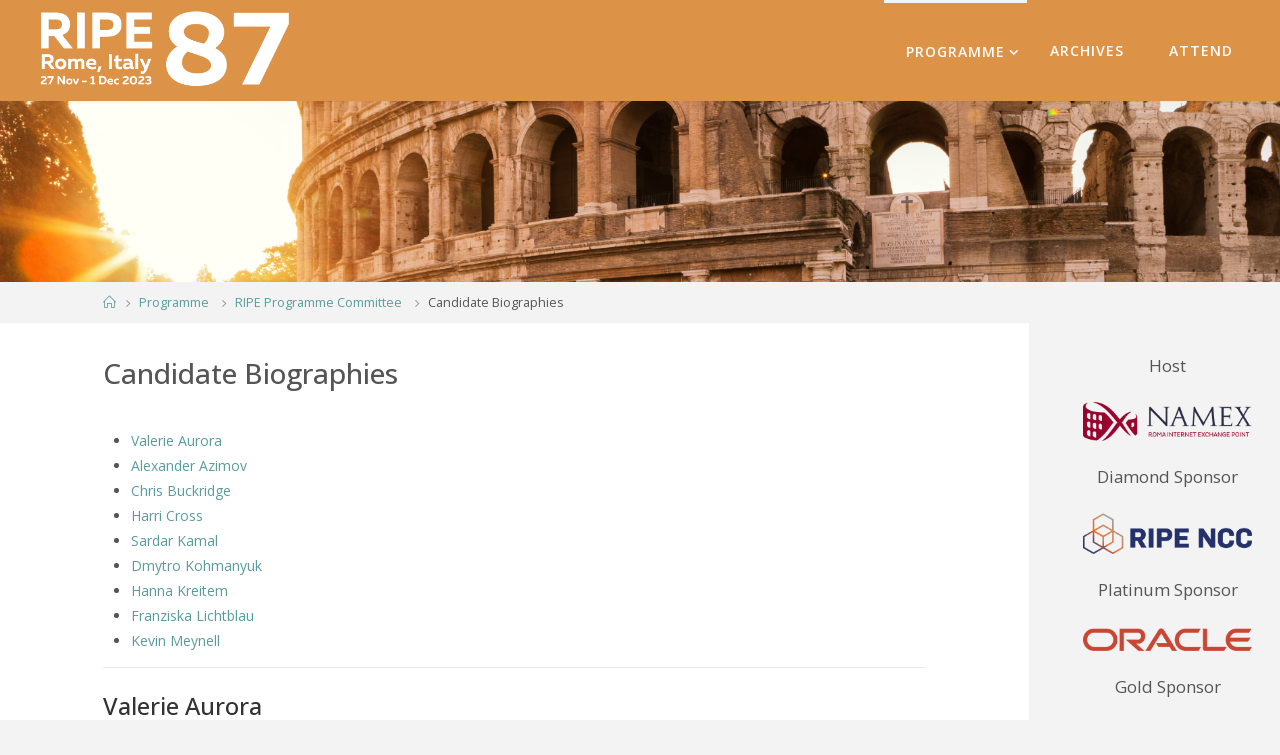

--- FILE ---
content_type: text/html
request_url: https://ripe87.ripe.net/programme/ripe-pc/candidate-biographies/
body_size: 18335
content:
<!DOCTYPE html>
<html lang="en-GB">
<head>
<meta name="viewport" content="width=device-width, user-scalable=yes, initial-scale=1.0">
<meta http-equiv="X-UA-Compatible" content="IE=edge">
<meta charset="UTF-8">

<title>Candidate Biographies &#8211; RIPE 87</title>

<link rel="dns-prefetch" href="//fonts.googleapis.com">



<link rel="stylesheet" id="fluidaplus-shortcodes-css" href="/wp-content/themes/fluida-plus/plus/resources/shortcodes.css?ver=1.8.8" media="all">
<link rel="stylesheet" id="wp-block-library-css" href="/wp-includes/css/dist/block-library/style.min.css?ver=6.5.3" media="all">
<link rel="stylesheet" id="uji_countdown-uji-style-css-css" href="/wp-content/plugins/uji-countdown/dist/style-ujicount.css" media="all">
<style id="classic-theme-styles-inline-css">/*! This file is auto-generated */
.wp-block-button__link{color:#fff;background-color:#32373c;border-radius:9999px;box-shadow:none;text-decoration:none;padding:calc(.667em + 2px) calc(1.333em + 2px);font-size:1.125em}.wp-block-file__button{background:#32373c;color:#fff;text-decoration:none}</style>
<style id="global-styles-inline-css">body{--wp--preset--color--black: #000000;--wp--preset--color--cyan-bluish-gray: #abb8c3;--wp--preset--color--white: #ffffff;--wp--preset--color--pale-pink: #f78da7;--wp--preset--color--vivid-red: #cf2e2e;--wp--preset--color--luminous-vivid-orange: #ff6900;--wp--preset--color--luminous-vivid-amber: #fcb900;--wp--preset--color--light-green-cyan: #7bdcb5;--wp--preset--color--vivid-green-cyan: #00d084;--wp--preset--color--pale-cyan-blue: #8ed1fc;--wp--preset--color--vivid-cyan-blue: #0693e3;--wp--preset--color--vivid-purple: #9b51e0;--wp--preset--color--accent-1: #5a9c9d;--wp--preset--color--accent-2: #dd9347;--wp--preset--color--headings: #333;--wp--preset--color--sitetext: #555;--wp--preset--color--sitebg: #fff;--wp--preset--gradient--vivid-cyan-blue-to-vivid-purple: linear-gradient(135deg,rgba(6,147,227,1) 0%,rgb(155,81,224) 100%);--wp--preset--gradient--light-green-cyan-to-vivid-green-cyan: linear-gradient(135deg,rgb(122,220,180) 0%,rgb(0,208,130) 100%);--wp--preset--gradient--luminous-vivid-amber-to-luminous-vivid-orange: linear-gradient(135deg,rgba(252,185,0,1) 0%,rgba(255,105,0,1) 100%);--wp--preset--gradient--luminous-vivid-orange-to-vivid-red: linear-gradient(135deg,rgba(255,105,0,1) 0%,rgb(207,46,46) 100%);--wp--preset--gradient--very-light-gray-to-cyan-bluish-gray: linear-gradient(135deg,rgb(238,238,238) 0%,rgb(169,184,195) 100%);--wp--preset--gradient--cool-to-warm-spectrum: linear-gradient(135deg,rgb(74,234,220) 0%,rgb(151,120,209) 20%,rgb(207,42,186) 40%,rgb(238,44,130) 60%,rgb(251,105,98) 80%,rgb(254,248,76) 100%);--wp--preset--gradient--blush-light-purple: linear-gradient(135deg,rgb(255,206,236) 0%,rgb(152,150,240) 100%);--wp--preset--gradient--blush-bordeaux: linear-gradient(135deg,rgb(254,205,165) 0%,rgb(254,45,45) 50%,rgb(107,0,62) 100%);--wp--preset--gradient--luminous-dusk: linear-gradient(135deg,rgb(255,203,112) 0%,rgb(199,81,192) 50%,rgb(65,88,208) 100%);--wp--preset--gradient--pale-ocean: linear-gradient(135deg,rgb(255,245,203) 0%,rgb(182,227,212) 50%,rgb(51,167,181) 100%);--wp--preset--gradient--electric-grass: linear-gradient(135deg,rgb(202,248,128) 0%,rgb(113,206,126) 100%);--wp--preset--gradient--midnight: linear-gradient(135deg,rgb(2,3,129) 0%,rgb(40,116,252) 100%);--wp--preset--font-size--small: 8px;--wp--preset--font-size--medium: 20px;--wp--preset--font-size--large: 22px;--wp--preset--font-size--x-large: 42px;--wp--preset--font-size--normal: 14px;--wp--preset--font-size--larger: 35px;--wp--preset--spacing--20: 0.44rem;--wp--preset--spacing--30: 0.67rem;--wp--preset--spacing--40: 1rem;--wp--preset--spacing--50: 1.5rem;--wp--preset--spacing--60: 2.25rem;--wp--preset--spacing--70: 3.38rem;--wp--preset--spacing--80: 5.06rem;--wp--preset--shadow--natural: 6px 6px 9px rgba(0, 0, 0, 0.2);--wp--preset--shadow--deep: 12px 12px 50px rgba(0, 0, 0, 0.4);--wp--preset--shadow--sharp: 6px 6px 0px rgba(0, 0, 0, 0.2);--wp--preset--shadow--outlined: 6px 6px 0px -3px rgba(255, 255, 255, 1), 6px 6px rgba(0, 0, 0, 1);--wp--preset--shadow--crisp: 6px 6px 0px rgba(0, 0, 0, 1);}:where(.is-layout-flex){gap: 0.5em;}:where(.is-layout-grid){gap: 0.5em;}body .is-layout-flex{display: flex;}body .is-layout-flex{flex-wrap: wrap;align-items: center;}body .is-layout-flex > *{margin: 0;}body .is-layout-grid{display: grid;}body .is-layout-grid > *{margin: 0;}:where(.wp-block-columns.is-layout-flex){gap: 2em;}:where(.wp-block-columns.is-layout-grid){gap: 2em;}:where(.wp-block-post-template.is-layout-flex){gap: 1.25em;}:where(.wp-block-post-template.is-layout-grid){gap: 1.25em;}.has-black-color{color: var(--wp--preset--color--black) !important;}.has-cyan-bluish-gray-color{color: var(--wp--preset--color--cyan-bluish-gray) !important;}.has-white-color{color: var(--wp--preset--color--white) !important;}.has-pale-pink-color{color: var(--wp--preset--color--pale-pink) !important;}.has-vivid-red-color{color: var(--wp--preset--color--vivid-red) !important;}.has-luminous-vivid-orange-color{color: var(--wp--preset--color--luminous-vivid-orange) !important;}.has-luminous-vivid-amber-color{color: var(--wp--preset--color--luminous-vivid-amber) !important;}.has-light-green-cyan-color{color: var(--wp--preset--color--light-green-cyan) !important;}.has-vivid-green-cyan-color{color: var(--wp--preset--color--vivid-green-cyan) !important;}.has-pale-cyan-blue-color{color: var(--wp--preset--color--pale-cyan-blue) !important;}.has-vivid-cyan-blue-color{color: var(--wp--preset--color--vivid-cyan-blue) !important;}.has-vivid-purple-color{color: var(--wp--preset--color--vivid-purple) !important;}.has-black-background-color{background-color: var(--wp--preset--color--black) !important;}.has-cyan-bluish-gray-background-color{background-color: var(--wp--preset--color--cyan-bluish-gray) !important;}.has-white-background-color{background-color: var(--wp--preset--color--white) !important;}.has-pale-pink-background-color{background-color: var(--wp--preset--color--pale-pink) !important;}.has-vivid-red-background-color{background-color: var(--wp--preset--color--vivid-red) !important;}.has-luminous-vivid-orange-background-color{background-color: var(--wp--preset--color--luminous-vivid-orange) !important;}.has-luminous-vivid-amber-background-color{background-color: var(--wp--preset--color--luminous-vivid-amber) !important;}.has-light-green-cyan-background-color{background-color: var(--wp--preset--color--light-green-cyan) !important;}.has-vivid-green-cyan-background-color{background-color: var(--wp--preset--color--vivid-green-cyan) !important;}.has-pale-cyan-blue-background-color{background-color: var(--wp--preset--color--pale-cyan-blue) !important;}.has-vivid-cyan-blue-background-color{background-color: var(--wp--preset--color--vivid-cyan-blue) !important;}.has-vivid-purple-background-color{background-color: var(--wp--preset--color--vivid-purple) !important;}.has-black-border-color{border-color: var(--wp--preset--color--black) !important;}.has-cyan-bluish-gray-border-color{border-color: var(--wp--preset--color--cyan-bluish-gray) !important;}.has-white-border-color{border-color: var(--wp--preset--color--white) !important;}.has-pale-pink-border-color{border-color: var(--wp--preset--color--pale-pink) !important;}.has-vivid-red-border-color{border-color: var(--wp--preset--color--vivid-red) !important;}.has-luminous-vivid-orange-border-color{border-color: var(--wp--preset--color--luminous-vivid-orange) !important;}.has-luminous-vivid-amber-border-color{border-color: var(--wp--preset--color--luminous-vivid-amber) !important;}.has-light-green-cyan-border-color{border-color: var(--wp--preset--color--light-green-cyan) !important;}.has-vivid-green-cyan-border-color{border-color: var(--wp--preset--color--vivid-green-cyan) !important;}.has-pale-cyan-blue-border-color{border-color: var(--wp--preset--color--pale-cyan-blue) !important;}.has-vivid-cyan-blue-border-color{border-color: var(--wp--preset--color--vivid-cyan-blue) !important;}.has-vivid-purple-border-color{border-color: var(--wp--preset--color--vivid-purple) !important;}.has-vivid-cyan-blue-to-vivid-purple-gradient-background{background: var(--wp--preset--gradient--vivid-cyan-blue-to-vivid-purple) !important;}.has-light-green-cyan-to-vivid-green-cyan-gradient-background{background: var(--wp--preset--gradient--light-green-cyan-to-vivid-green-cyan) !important;}.has-luminous-vivid-amber-to-luminous-vivid-orange-gradient-background{background: var(--wp--preset--gradient--luminous-vivid-amber-to-luminous-vivid-orange) !important;}.has-luminous-vivid-orange-to-vivid-red-gradient-background{background: var(--wp--preset--gradient--luminous-vivid-orange-to-vivid-red) !important;}.has-very-light-gray-to-cyan-bluish-gray-gradient-background{background: var(--wp--preset--gradient--very-light-gray-to-cyan-bluish-gray) !important;}.has-cool-to-warm-spectrum-gradient-background{background: var(--wp--preset--gradient--cool-to-warm-spectrum) !important;}.has-blush-light-purple-gradient-background{background: var(--wp--preset--gradient--blush-light-purple) !important;}.has-blush-bordeaux-gradient-background{background: var(--wp--preset--gradient--blush-bordeaux) !important;}.has-luminous-dusk-gradient-background{background: var(--wp--preset--gradient--luminous-dusk) !important;}.has-pale-ocean-gradient-background{background: var(--wp--preset--gradient--pale-ocean) !important;}.has-electric-grass-gradient-background{background: var(--wp--preset--gradient--electric-grass) !important;}.has-midnight-gradient-background{background: var(--wp--preset--gradient--midnight) !important;}.has-small-font-size{font-size: var(--wp--preset--font-size--small) !important;}.has-medium-font-size{font-size: var(--wp--preset--font-size--medium) !important;}.has-large-font-size{font-size: var(--wp--preset--font-size--large) !important;}.has-x-large-font-size{font-size: var(--wp--preset--font-size--x-large) !important;}
.wp-block-navigation a:where(:not(.wp-element-button)){color: inherit;}
:where(.wp-block-post-template.is-layout-flex){gap: 1.25em;}:where(.wp-block-post-template.is-layout-grid){gap: 1.25em;}
:where(.wp-block-columns.is-layout-flex){gap: 2em;}:where(.wp-block-columns.is-layout-grid){gap: 2em;}
.wp-block-pullquote{font-size: 1.5em;line-height: 1.6;}</style>
<link rel="stylesheet" id="cryptx-styles-css" href="/wp-content/plugins/cryptx/css/cryptx.css?ver=6.5.3" media="all">
<link rel="stylesheet" id="collapscore-css-css" href="/wp-content/plugins/jquery-collapse-o-matic/css/core_style.css?ver=1.0" media="all">
<link rel="stylesheet" id="collapseomatic-css-css" href="/wp-content/plugins/jquery-collapse-o-matic/css/light_style.css?ver=1.6" media="all">
<link rel="stylesheet" id="meeting-support-bootstrap-css-css" href="/wp-content/plugins/meeting-support-plugin/public/css/bootstrap-iso.css?ver=059735d" media="all">
<link rel="stylesheet" id="meeting-support-toastr-css" href="/wp-content/plugins/meeting-support-plugin/public/css/toastr.min.css?ver=059735d" media="all">
<link rel="stylesheet" id="meeting-support-fontawesome-css" href="/wp-content/plugins/meeting-support-plugin/public/css/font-awesome.min.css?ver=059735d" media="all">
<link rel="stylesheet" id="meeting-support-datatables-css-css" href="/wp-content/plugins/meeting-support-plugin/public/css/datatables.min.css?ver=059735d" media="all">
<link rel="stylesheet" id="meeting-support-select2-css-css" href="/wp-content/plugins/meeting-support-plugin/public/css/select2.min.css?ver=059735d" media="all">
<link rel="stylesheet" id="meeting-support-flowplayer-css-css" href="/wp-content/plugins/meeting-support-plugin/public/flowplayer-7.2.7/skin/skin.css?ver=059735d" media="all">
<link rel="stylesheet" id="meeting-support-css" href="/wp-content/plugins/meeting-support-plugin/public/css/meeting-support-public.css?ver=059735d" media="all">
<link rel="stylesheet" id="page-list-style-css" href="/wp-content/plugins/page-list/css/page-list.css?ver=5.6" media="all">
<link rel="stylesheet" id="wpel-style-css" href="/wp-content/plugins/wp-external-links/public/css/wpel.css?ver=2.60" media="all">
<link rel="stylesheet" id="fluida-themefonts-css" href="/wp-content/themes/fluida-plus/resources/fonts/fontfaces.css?ver=1.8.8" media="all">
<link rel="stylesheet" id="fluida-googlefonts-css" href="//fonts.googleapis.com/css?family=Open+Sans%3A%7COpen+Sans%3A100%2C200%2C300%2C400%2C500%2C600%2C700%2C800%2C900%7COpen+Sans%3A300%7COpen+Sans%3A600%7COpen+Sans%3A700%7COpen+Sans%3A400&#038;ver=1.8.8" media="all">
<link rel="stylesheet" id="fluida-main-css" href="/wp-content/themes/fluida-plus/style.css?ver=1.8.8" media="all">
<style id="fluida-main-inline-css">#site-header-main-inside, #container, #colophon-inside, #footer-inside, #breadcrumbs-container-inside, #wp-custom-header { margin: 0 auto; max-width: 1400px; } #site-header-main { left: 0; right: 0; } #primary { width: 200px; } #secondary { width: 225px; } #container.one-column { } #container.two-columns-right #secondary { float: right; } #container.two-columns-right .main, .two-columns-right #breadcrumbs { width: calc( 98% - 225px ); float: left; } #container.two-columns-left #primary { float: left; } #container.two-columns-left .main, .two-columns-left #breadcrumbs { width: calc( 98% - 200px ); float: right; } #container.three-columns-right #primary, #container.three-columns-left #primary, #container.three-columns-sided #primary { float: left; } #container.three-columns-right #secondary, #container.three-columns-left #secondary, #container.three-columns-sided #secondary { float: left; } #container.three-columns-right #primary, #container.three-columns-left #secondary { margin-left: 2%; margin-right: 2%; } #container.three-columns-right .main, .three-columns-right #breadcrumbs { width: calc( 96% - 425px ); float: left; } #container.three-columns-left .main, .three-columns-left #breadcrumbs { width: calc( 96% - 425px ); float: right; } #container.three-columns-sided #secondary { float: right; } #container.three-columns-sided .main, .three-columns-sided #breadcrumbs { width: calc( 96% - 425px ); float: right; margin: 0 calc( 2% + 225px ) 0 -1920px; } #site-text { clip: rect(1px, 1px, 1px, 1px); height: 1px; overflow: hidden; position: absolute !important; width: 1px; word-wrap: normal !important; } html { font-family: Open Sans; font-size: 14px; font-weight: 400; line-height: 1.8; } #site-title { font-family: Open Sans; font-size: 150%; font-weight: 300; } #access ul li a { font-family: Open Sans; font-size: 100%; font-weight: 600; } #access i.search-icon { ; } .widget-title { font-family: Open Sans; font-size: 100%; font-weight: 700; } .widget-container { font-family: Open Sans; font-size: 100%; font-weight: 300; } .entry-title, #reply-title, .woocommerce .main .page-title, .woocommerce .main .entry-title { font-family: Open Sans; font-size: 250%; font-weight: 400; } .content-masonry .entry-title { font-size: 187.5%; } h1 { font-size: 3.029em; } h2 { font-size: 2.678em; } h3 { font-size: 2.327em; } h4 { font-size: 1.976em; } h5 { font-size: 1.625em; } h6 { font-size: 1.274em; } h1, h2, h3, h4, h5, h6 { font-family: Open Sans; font-weight: 400; } .lp-staticslider .staticslider-caption-title, .seriousslider.seriousslider-theme .seriousslider-caption-title { font-family: Open Sans; } body { color: #555; background-color: #F3F3F3; } #site-header-main, #site-header-main-inside, #access ul li a, #access ul ul, #access::after { background-color: #dd9347; } #access .menu-main-search .searchform { border-color: #ffffff; background-color: #ffffff; } .menu-search-animated .searchform input[type="search"], .menu-search-animated .searchform input[type="search"]:focus { color: #dd9347; } #header a { color: #5a9c9d; } #access > div > ul > li, #access > div > ul > li > a { color: #ffffff; } #access ul.sub-menu li a, #access ul.children li a { color: #7f8286; } #access ul.sub-menu li:hover > a, #access ul.children li:hover > a { background-color: rgba(127,130,134,0.1); } #access > div > ul > li:hover > a { color: #dd9347; } #access ul > li.current_page_item > a, #access ul > li.current-menu-item > a, #access ul > li.current_page_ancestor > a, #access ul > li.current-menu-ancestor > a, #access .sub-menu, #access .children { border-top-color: #ffffff; } #access ul ul ul { border-left-color: rgba(127,130,134,0.5); } #access > div > ul > li:hover > a { background-color: #ffffff; } #access ul.children > li.current_page_item > a, #access ul.sub-menu > li.current-menu-item > a, #access ul.children > li.current_page_ancestor > a, #access ul.sub-menu > li.current-menu-ancestor > a { border-color: #7f8286; } .searchform .searchsubmit, .searchform:hover input[type="search"], .searchform input[type="search"]:focus { color: #fff; background-color: transparent; } .searchform::after, .searchform input[type="search"]:focus, .searchform .searchsubmit:hover { background-color: #5a9c9d; } article.hentry, #primary, .searchform, .main > div:not(#content-masonry), .main > header, .main > nav#nav-below, .pagination span, .pagination a, #nav-old-below .nav-previous, #nav-old-below .nav-next { background-color: #fff; } #breadcrumbs-container { background-color: #d68c40;} #secondary { ; } #colophon, #footer { background-color: #222226; color: #ffffff; } span.entry-format { color: #5a9c9d; } .format-aside { border-top-color: #F3F3F3; } article.hentry .post-thumbnail-container { background-color: rgba(85,85,85,0.15); } .entry-content blockquote::before, .entry-content blockquote::after { color: rgba(85,85,85,0.1); } .entry-content h1, .entry-content h2, .entry-content h3, .entry-content h4, .lp-text-content h1, .lp-text-content h2, .lp-text-content h3, .lp-text-content h4 { color: #333; } a { color: #5a9c9d; } a:hover, .entry-meta span a:hover, .comments-link a:hover { color: #dd9347; } #footer a, .page-title strong { color: #5a9c9d; } #footer a:hover, #site-title a:hover span { color: #dd9347; } #access > div > ul > li.menu-search-animated:hover i { color: #dd9347; } .continue-reading-link { color: #fff; background-color: #dd9347} .continue-reading-link:before { background-color: #5a9c9d} .continue-reading-link:hover { color: #fff; } header.pad-container { border-top-color: #5a9c9d; } article.sticky:after { background-color: rgba(90,156,157,1); } .socials a:before { color: #5a9c9d; } .socials a:hover:before { color: #dd9347; } .fluida-normalizedtags #content .tagcloud a { color: #fff; background-color: #5a9c9d; } .fluida-normalizedtags #content .tagcloud a:hover { background-color: #dd9347; } #toTop .icon-back2top:before { color: #5a9c9d; } #toTop:hover .icon-back2top:before { color: #dd9347; } .entry-meta .icon-metas:before { color: #dd9347; } .page-link a:hover { border-top-color: #dd9347; } #site-title span a span:nth-child(1) { background-color: #5a9c9d; color: #dd9347; width: 1.4em; margin-right: .1em; text-align: center; line-height: 1.4; font-weight: 300; } #site-title span a:hover span:nth-child(1) { background-color: #dd9347; } .fluida-caption-one .main .wp-caption .wp-caption-text { border-bottom-color: #eeeeee; } .fluida-caption-two .main .wp-caption .wp-caption-text { background-color: #f5f5f5; } .fluida-image-one .entry-content img[class*="align"], .fluida-image-one .entry-summary img[class*="align"], .fluida-image-two .entry-content img[class*='align'], .fluida-image-two .entry-summary img[class*='align'] { border-color: #eeeeee; } .fluida-image-five .entry-content img[class*='align'], .fluida-image-five .entry-summary img[class*='align'] { border-color: #5a9c9d; } /* diffs */ span.edit-link a.post-edit-link, span.edit-link a.post-edit-link:hover, span.edit-link .icon-edit:before { color: #9a9a9a; } .searchform { border-color: #ebebeb; } .entry-meta span, .entry-utility span, .entry-meta time, .comment-meta a, #breadcrumbs-nav .icon-angle-right::before, .footermenu ul li span.sep { color: #9a9a9a; } #footer { border-top-color: #36363a; } #colophon .widget-container:after { background-color: #36363a; } #commentform { max-width:650px;} code, .reply a:after, #nav-below .nav-previous a:before, #nav-below .nav-next a:before, .reply a:after { background-color: #eeeeee; } pre, .entry-meta .author, nav.sidebarmenu, .page-link > span, article .author-info, .comment-author, .commentlist .comment-body, .commentlist .pingback, nav.sidebarmenu li a { border-color: #eeeeee; } select, input[type], textarea { color: #555; } button, input[type="button"], input[type="submit"], input[type="reset"] { background-color: #5a9c9d; color: #fff; } button:hover, input[type="button"]:hover, input[type="submit"]:hover, input[type="reset"]:hover { background-color: #dd9347; } select, input[type], textarea { border-color: #e9e9e9; } input[type]:hover, textarea:hover, select:hover, input[type]:focus, textarea:focus, select:focus { border-color: #cdcdcd; } hr { background-color: #e9e9e9; } #toTop { background-color: rgba(250,250,250,0.8) } /* gutenberg */ .wp-block-image.alignwide { margin-left: -15%; margin-right: -15%; } .wp-block-image.alignwide img { width: 130%; max-width: 130%; } .has-accent-1-color, .has-accent-1-color:hover { color: #5a9c9d; } .has-accent-2-color, .has-accent-2-color:hover { color: #dd9347; } .has-headings-color, .has-headings-color:hover { color: #333; } .has-sitetext-color, .has-sitetext-color:hover { color: #555; } .has-sitebg-color, .has-sitebg-color:hover { color: #fff; } .has-accent-1-background-color { background-color: #5a9c9d; } .has-accent-2-background-color { background-color: #dd9347; } .has-headings-background-color { background-color: #333; } .has-sitetext-background-color { background-color: #555; } .has-sitebg-background-color { background-color: #fff; } .has-small-font-size { font-size: 8px; } .has-regular-font-size { font-size: 14px; } .has-large-font-size { font-size: 22px; } .has-larger-font-size { font-size: 35px; } .has-huge-font-size { font-size: 35px; } /* woocommerce */ .woocommerce-page #respond input#submit.alt, .woocommerce a.button.alt, .woocommerce-page button.button.alt, .woocommerce input.button.alt, .woocommerce #respond input#submit, .woocommerce a.button, .woocommerce button.button, .woocommerce input.button { background-color: #5a9c9d; color: #fff; line-height: 1.8; } .woocommerce #respond input#submit:hover, .woocommerce a.button:hover, .woocommerce button.button:hover, .woocommerce input.button:hover { background-color: #7cbebf; color: #fff;} .woocommerce-page #respond input#submit.alt, .woocommerce a.button.alt, .woocommerce-page button.button.alt, .woocommerce input.button.alt { background-color: #dd9347; color: #fff; line-height: 1.8; } .woocommerce-page #respond input#submit.alt:hover, .woocommerce a.button.alt:hover, .woocommerce-page button.button.alt:hover, .woocommerce input.button.alt:hover { background-color: #ffb569; color: #fff;} .woocommerce div.product .woocommerce-tabs ul.tabs li.active { border-bottom-color: #fff; } .woocommerce #respond input#submit.alt.disabled, .woocommerce #respond input#submit.alt.disabled:hover, .woocommerce #respond input#submit.alt:disabled, .woocommerce #respond input#submit.alt:disabled:hover, .woocommerce #respond input#submit.alt[disabled]:disabled, .woocommerce #respond input#submit.alt[disabled]:disabled:hover, .woocommerce a.button.alt.disabled, .woocommerce a.button.alt.disabled:hover, .woocommerce a.button.alt:disabled, .woocommerce a.button.alt:disabled:hover, .woocommerce a.button.alt[disabled]:disabled, .woocommerce a.button.alt[disabled]:disabled:hover, .woocommerce button.button.alt.disabled, .woocommerce button.button.alt.disabled:hover, .woocommerce button.button.alt:disabled, .woocommerce button.button.alt:disabled:hover, .woocommerce button.button.alt[disabled]:disabled, .woocommerce button.button.alt[disabled]:disabled:hover, .woocommerce input.button.alt.disabled, .woocommerce input.button.alt.disabled:hover, .woocommerce input.button.alt:disabled, .woocommerce input.button.alt:disabled:hover, .woocommerce input.button.alt[disabled]:disabled, .woocommerce input.button.alt[disabled]:disabled:hover { background-color: #dd9347; } .woocommerce ul.products li.product .price, .woocommerce div.product p.price, .woocommerce div.product span.price { color: #232323 } #add_payment_method #payment, .woocommerce-cart #payment, .woocommerce-checkout #payment { background: #f5f5f5; } /* mobile menu */ nav#mobile-menu { background-color: #dd9347; color: #ffffff;} #mobile-menu .menu-main-search input[type="search"] { color: #ffffff; } .main .entry-content, .main .entry-summary { text-align: inherit; } .main p, .main ul, .main ol, .main dd, .main pre, .main hr { margin-bottom: 1em; } .main .entry-content p { text-indent: 0em; } .main a.post-featured-image { background-position: center center; } #content { margin-top: 20px; } #content { padding-left: 0px; padding-right: 0px; } #header-widget-area { width: 33%; right: 10px; } .fluida-stripped-table .main thead th, .fluida-bordered-table .main thead th, .fluida-stripped-table .main td, .fluida-stripped-table .main th, .fluida-bordered-table .main th, .fluida-bordered-table .main td { border-color: #e9e9e9; } .fluida-clean-table .main th, .fluida-stripped-table .main tr:nth-child(even) td, .fluida-stripped-table .main tr:nth-child(even) th { background-color: #f6f6f6; } .fluida-cropped-featured .main .post-thumbnail-container { height: 200px; } .fluida-responsive-featured .main .post-thumbnail-container { max-height: 200px; height: auto; } #secondary { border: 0; box-shadow: none; } #primary + #secondary { padding-left: 1em; } article.hentry .article-inner, #breadcrumbs-nav, body.woocommerce.woocommerce-page #breadcrumbs-nav, #content-masonry article.hentry .article-inner, .pad-container { padding-left: 10%; padding-right: 10%; } .fluida-magazine-two.archive #breadcrumbs-nav, .fluida-magazine-two.archive .pad-container, .fluida-magazine-two.search #breadcrumbs-nav, .fluida-magazine-two.search .pad-container, .fluida-magazine-two.page-template-template-page-with-intro #breadcrumbs-nav, .fluida-magazine-two.page-template-template-page-with-intro .pad-container { padding-left: 5%; padding-right: 5%; } .fluida-magazine-three.archive #breadcrumbs-nav, .fluida-magazine-three.archive .pad-container, .fluida-magazine-three.search #breadcrumbs-nav, .fluida-magazine-three.search .pad-container, .fluida-magazine-three.page-template-template-page-with-intro #breadcrumbs-nav, .fluida-magazine-three.page-template-template-page-with-intro .pad-container { padding-left: 3.3333333333333%; padding-right: 3.3333333333333%; } #site-header-main { height:100px; } #sheader, .identity, #nav-toggle { height:100px; line-height:100px; } #access div > ul > li > a { line-height:98px; } #access .menu-main-search > a, #branding { height:100px; } .fluida-responsive-headerimage #masthead #header-image-main-inside { max-height: 250px; } .fluida-cropped-headerimage #masthead div.header-image { height: 250px; } #site-text { display: none; } #masthead #site-header-main { position: fixed; top: 0; box-shadow: 0 0 3px rgba(0,0,0,0.2); } #header-image-main { margin-top: 100px; } .fluida-landing-page .lp-blocks-inside, .fluida-landing-page .lp-boxes-inside, .fluida-landing-page .lp-text-inside, .fluida-landing-page .lp-posts-inside, .fluida-landing-page .lp-section-header { max-width: 1200px; } .seriousslider-theme .seriousslider-caption-buttons a:nth-child(2n+1), a.staticslider-button:nth-child(2n+1) { color: #555; border-color: #fff; background-color: #fff; } .seriousslider-theme .seriousslider-caption-buttons a:nth-child(2n+1):hover, a.staticslider-button:nth-child(2n+1):hover { color: #fff; } .seriousslider-theme .seriousslider-caption-buttons a:nth-child(2n), a.staticslider-button:nth-child(2n) { border-color: #fff; color: #fff; } .seriousslider-theme .seriousslider-caption-buttons a:nth-child(2n):hover, .staticslider-button:nth-child(2n):hover { color: #555; background-color: #fff; } .fluida-landing-page #header-image-main-inside { display: block; } .lp-blocks { ; } .lp-block > i::before { color: #5a9c9d; } .lp-block:hover i::before { color: #dd9347; } .lp-block i:after { background-color: #5a9c9d; } .lp-block:hover i:after { background-color: #dd9347; } .lp-block-text, .lp-boxes-static .lp-box-text, .lp-section-desc { color: #919191; } .lp-text { ; } .lp-boxes-1 .lp-box .lp-box-image { height: 180px; } .lp-boxes-1.lp-boxes-animated .lp-box:hover .lp-box-text { max-height: 80px; } .lp-boxes-2 .lp-box .lp-box-image { height: 400px; } .lp-boxes-2.lp-boxes-animated .lp-box:hover .lp-box-text { max-height: 300px; } .lp-box-readmore { color: #5a9c9d; } .lp-boxes { ; } .lp-boxes .lp-box-overlay { background-color: rgba(90,156,157, 0.9); } .lpbox-rnd1 { background-color: #c8c8c8; } .lpbox-rnd2 { background-color: #c3c3c3; } .lpbox-rnd3 { background-color: #bebebe; } .lpbox-rnd4 { background-color: #b9b9b9; } .lpbox-rnd5 { background-color: #b4b4b4; } .lpbox-rnd6 { background-color: #afafaf; } .lpbox-rnd7 { background-color: #aaaaaa; } .lpbox-rnd8 { background-color: #a5a5a5; } /* Plus style */ /* Landing Page */ .lp-blocks1 { background-color: #f3f3f3; } .lp-blocks2 { background-color: #f3f3f3; } .lp-boxes-1 { background-color: #f8f8f8; } .lp-boxes-2 { background-color: #f8f8f8; } .lp-boxes-3 { background-color: #f3f3f3; } #lp-text-zero { background-color: #fff; } #lp-text-one { background-color: #fff; } #lp-text-two { background-color: #fff; } #lp-text-three { background-color: #fff; } #lp-text-four { background-color: #fff; } #lp-text-five { background-color: #fff; } #lp-text-six { background-color: #fff; } .lp-portfolio { background-color: #fff; } .lp-blocks2 .lp-block i::before { color: #5a9c9d; border-color: #5a9c9d; } .lp-blocks2 .lp-block:hover i::before { color: #f3f3f3; background-color: #5a9c9d; } .lp-boxes-static2 .lp-box { background-color: #fff; } .lp-boxes.lp-boxes-animated2 .lp-box-overlay { background-color: rgba(221,147,71, 0.9); } .lp-boxes-3 .lp-box .lp-box-image { height: 300px; } .lp-boxes-3.lp-boxes-animated .lp-box:hover .lp-box-text { max-height: 200px; } .lp-text .lp-text-overlay + .lp-text-inside { color: #555; } .lp-text.style-reverse .lp-text-overlay + .lp-text-inside { color: #d4d4d4; } /* Shortcodes */ .panel-title { font-family: Open Sans; } .btn-primary, .label-primary { background: #5a9c9d; } .btn-secondary, .label-secondary { background: #dd9347; } .btn-primary:hover, .btn-primary:focus, .btn-primary.focus, .btn-primary:active, .btn-primary.active { background: #387a7b; } .btn-secondary:hover, .btn-secondary:focus, .btn-secondary.focus, .btn-secondary:active, .btn-secondary.active { background: #bb7125; } .fontfamily-titles-font { font-family: Open Sans; } .fontfamily-headings-font { font-family: Open Sans; } /* Portfolio */ .single article.jetpack-portfolio .entry-meta { background-color: #f5f5f5 } .jetpack-portfolio-shortcode .portfolio-entry .portfolio-entry-meta > div:last-child { border-color: #eeeeee; } #portfolio-filter > a, #portfolio-filter > a:after { color: #888888; } #portfolio-filter > a.active { color: #5a9c9d; } /* Widgets */ .widget-area .cryout-wtabs-nav { border-color: #5a9c9d; } ul.cryout-wtabs-nav li.active a { background-color: #5a9c9d; } /* Team Members */ .tmm .tmm_member { background-color: #f5f5f5; } @media (min-width: 800px) and (max-width: 1260px) { .cryout #access { display: none; } .cryout #nav-toggle { display: block; } .cryout #sheader { margin-left: 0; margin-right: 2em; } } /* end Plus style */</style>
<script src="/wp-includes/js/jquery/jquery.min.js?ver=3.7.1" id="jquery-core-js"></script>
<script src="/wp-includes/js/jquery/jquery-migrate.min.js?ver=3.4.1" id="jquery-migrate-js"></script>
<script src="/wp-content/themes/fluida-plus/plus/resources/shortcodes.js?ver=1.8.8" id="fluidaplus-shortcodes-js"></script>
<script src="/wp-content/plugins/meeting-support-plugin/public/js/datatables.min.js?ver=059735d" id="meeting-support-datatables-js-js"></script>
<script src="/wp-content/plugins/meeting-support-plugin/public/js/jquery.sparkline.min.js?ver=059735d" id="meeting-support-sparkline-js-js"></script>
<script src="/wp-content/plugins/meeting-support-plugin/public/js/bootstrap.min.js?ver=059735d" id="meeting-support-bootstrap-js-js"></script>
<script src="/wp-content/plugins/meeting-support-plugin/public/js/toastr.min.js?ver=059735d" id="meeting-support-toastr-js-js"></script>
<script src="/wp-content/plugins/meeting-support-plugin/public/js/select2.full.min.js?ver=059735d" id="meeting-support-select2-js-js"></script>
<script src="/wp-content/plugins/meeting-support-plugin/public/js/hls.light.min.js?ver=059735d" id="meeting-support-flowplayer-js-hlsjs-js"></script>
<script src="/wp-content/plugins/meeting-support-plugin/public/flowplayer-7.2.7/flowplayer.min.js?ver=059735d" id="meeting-support-flowplayer-js-js"></script>
<script src="/wp-content/plugins/meeting-support-plugin/public/js/meeting-support-public.js?ver=059735d" id="meeting-support-js"></script>
<!--[if lt IE 9]>
<script src="/wp-content/themes/fluida-plus/resources/js/html5shiv.min.js?ver=1.8.8" id="fluida-html5shiv-js"></script>
<![endif]-->








<script>var mps_max_filesize = 52428800</script><link rel="icon" href="/wp-content/uploads/cropped-RIPE87favicon-32x32.png" sizes="32x32">
<link rel="icon" href="/wp-content/uploads/cropped-RIPE87favicon-192x192.png" sizes="192x192">
<link rel="apple-touch-icon" href="/wp-content/uploads/cropped-RIPE87favicon-180x180.png">
<meta name="msapplication-TileImage" content="/wp-content/uploads/cropped-RIPE87favicon-270x270.png">
		<style id="wp-custom-css">.clear {
    clear: both;
}

/* overwrite bootstrap link colour */
.boot a {
	color: #6480C0;
}

.entry-content a {
		text-decoration: none !important;
}

/*center footer */
#custom_html-5 {
    width: 100% !important;	
}

/*page width of landing page*/
.fluida-landing-page .lp-text-inside, .fluida-landing-page .lp-boxes-inside {
	max-width: 1200px;
}

/* nav hover background colour */
#access > div > ul > li:hover > 
a {
	background-color: #DD9347;
}

/* nav sub-menu hover background colour */
#access > div > ul > li.menu-item > ul.sub-menu > li:hover > a {
	background-color: #25544F;
}

#access > div > ul > li.menu-item > ul.sub-menu > li.menu-item > ul.sub-menu > li:hover > a {
	background-color: #25544F;
}

/* nav sub-menu background colour */
#access > div > ul > li.menu-item > ul.sub-menu > li > a {
	background-color: lightgrey;
}

#access > div > ul > li.menu-item > ul.sub-menu > li.menu-item > ul.sub-menu > li > a {
	background-color: lightgrey;
}

/* nav sub-menu hover font colour */
#access > div > ul > li.menu-item > ul.sub-menu > li > a:hover {
	color: white;
}

#access > div > ul > li.menu-item > ul.sub-menu > li.menu-item > ul.sub-menu > li > a:hover {
	color: white;
}


/* nav hover font colour */
#access > div > ul > li:hover > a, #access > div > ul > li:hover > a:hover:before {
    color: #DDDBDC;
}

/* search icon */
#access > div > ul > li.menu-search-animated i, #access > div > ul > li.menu-search-animated:hover i {
    color: #fff !important;
}

h1 {
  font-size: 2em !important;
  font-weight: 500 !important;
}

h2 {
  font-size: 1.7em !important;
  font-weight: 500 !important;
}

h3 {
  font-size: 1.6em !important;
}

h4 {
  font-size: 1.2em !important;
  font-weight: normal !important;
}

h4.lp-box-title {
    font-size: 1.625em !important;
}

a#logo >img {
	max-height: 100%;
	padding-bottom: 0.5em;
}

/*remove page title from landing page*/
.main .lp-text-title {
    display: none;
}

/*display title of pages*/
.fluida-hide-page-title .page h1.entry-title {
	display: block !important;
}

.socials a:before {
	color: #fff;
}

.socials a:hover, .socials a:hover:before {
	color: #5A9C9D;
}

#masthead .header-image {
max-width: 1400px;
}

/*remove margin between breadcrumbs and content*/
#content {
    margin-top: 0;
}

#breadcrumbs-container {
	margin-bottom: 0;
	background-color: #F3F3F3;
}

/*search field*/
#access .menu-main-search .searchform {
    border-color: #ddd;
    background-color: #fff;
}

.menu-search-animated .searchform input[type="search"], .menu-search-animated .searchform input[type="search"]:focus {
    color: #000;
}
/**/

/*main nav active directory*/
#access ul > li.current_page_item > a, #access ul > li.current-menu-item > a, #access ul > li.current_page_ancestor > a, #access ul > li.current-menu-ancestor > a, #access .sub-menu, #access .children {
    border-top-color: #f3f3f3;
	border-top: 3px solid #f3f3f3;
}

/*footer*/
.footer-three .widget-container {
    width: 100%;
}

.footer-three a, .footer-three a:hover {
	color: #fff;
	font-weight: 600;
}

.widget_text .footer-widget-inside {
		text-align: center;
}

#colophon .widget-container {
	padding: 1em;
  margin-bottom: 0;
}

.cryout #container[class*="two-"] .sidey .widget-container, .cryout #colophon-inside:not(.footer-one) .widget-container {
    width: 100%;
}

.widget-socials {
    float: right;
    padding: 1em;
}
/**/

/*adjust the arrows to eliminate the scroll bar*/
.ctf-carousel .ctf-owl-nav.onhover span, .ctf-carousel .ctf-owl-nav.onhover svg {
    right: -10%;
}

/*animated featured boxes*/
.lpbox-rnd1, .lpbox-rnd2, .lpbox-rnd8, .lpbox-rnd5 {
	background-color: #52899C;
}


.lp-boxes.lp-boxes-animated2 .lp-box-overlay {
	background-color: #25544F;
}

.lp-box-image::before {
	content: none;
}
/**/

/* nav dropdown arrow*/
#access > div > ul li:hover > a:not(:only-child) > span:after {
    top: initial;
    opacity: initial;
    filter: initial;
}

/* dropdown menu hangs left */
#prime_nav li.menu-item ul {
  right: 0;
}

/* combat the enormous emojis in twitter */
div.ctf-author-box > div > a.ctf-author-name > img,
div.ctf-tweet-content > p > img, 
#ctf .ctf-quoted-tweet img, .ctf-carousel .ctf-owl-item img  {
max-width: 1em;
}
#ctf.ctf-narrow .ctf-author-avatar img {
    width: auto;
    height: auto;
}

#ctf .ctf-iframe .ctf_playbtn, #ctf .ctf-video .ctf_playbtn {
    z-index: 4;
    top: -3px;
    left: -3px;
    margin-top: -16px;
    margin-left: -12px;
    padding: 0;
    font-size: 1em;
}
.ctf-iframe:before, .ctf-video:before {
    border-radius: 20px;
    height: 5px;
    width: 10px;
    text-align: center;
    border: 3px solid #eee;
    margin-top: -20px;
    margin-left: -14px;
}

.ctf-tweet-actions {
display: none;
}
.ctf-author-name {
display: inline !important;
}
@media only screen and (max-width: 450px) {
.uji_sec {
display: none;
}
}
.ctf-carousel .ctf-owl-nav.onhover span, .ctf-carousel .ctf-owl-nav.onhover svg {
right: -10%;
}

#ctf .ctf-out-of-tweets {
	display: none;
}
/**/

/*mobile nav link colour */
ul#mobile-nav a, a#nav-toggle {
	color: #fff;
}

/* page indication on nav dropdown */
#access ul.sub-menu > li.current_page_item > a, #access ul.sub-menu > li.current-menu-item > a {
	border-left: 3px solid rgba(255,255,255, 0.6);
}

/* mobile dropdown menu */
.dropdown-toggle:after {
	color: white;
}

/* hide box shadow under article */
.fluida-elementshadow article.hentry {
	box-shadow: none;
}

/* max height and width for sponsor logo imgs */
.main .entry-content #sponsors img {
    max-height: 100px;
    max-width: 180px;
    margin-bottom: 1em;
}

.lp-text {
	padding: 0;
}

.wp-spaios-slider-wrap .wp-spaios-img-wrap {
	height: 90px !important;
}

.wp-spaios-slider-wrap .wp-spaios-img-wrap img {
	height: 100% !important;
	object-fit: contain !important;
}

/* fix bug for logo links not working */
a.wp-spaios-slick-slider-link {
	position: absolute;
	top: 0;
	left: 0;
	right: 0;
	bottom: 0;
}

/* hide 'Read More' button under sponsors */
.wp-spaios-slider-readmore {
	display: none !important;
}

/* boxes on Event bag page */
.event-bag-boxes-sponsors, .event-bag-boxes-giveaways {
padding: 15px;
border: #999 1px solid;
}
.event-bag-boxes-sponsors {
min-height: 250px;
}

.event-bag-boxes-giveaways {
	min-height: 325px;
}

/**/

/* full width attendee list in tabs */

#attendee-lists table#DataTables_Table_1 {
	width: 100% !important;
}

/**/


/* Sponsor list grid on the homepage */

.sponsors-grid {
	display:grid;gap:2rem;
	grid-template-columns: repeat(auto-fill, minmax(200px, 1fr));
}

.sponsors-grid figcaption {
	text-align:center;
	margin-bottom:1rem;
	font-size:1.1rem;
}

.sponsors-grid a {
	display:flex;
	justify-content:center;
}

small {
	font-size: smaller
}


img.emoji {
    display: inline !important;
}

.attendeeimglarge {
  min-width: 100px !important;
  height: 100px;
}

/* Boxes on Attend page */
.attend-boxes-1 .box-content {
min-height: 251px;
}
.attend-boxes-2 .box-content {
min-height: 150px;
}
.attend-boxes-1 .title, .attend-boxes-2 .title {
background: #52899C;
font-size: 1.6em;
font-weight: 600;
color: white;
padding-left: 10px;
}
.attend-boxes-1 .box-content, .attend-boxes-2 .box-content {
padding: 10px 10px;
border: 2px solid #eee;
margin-bottom: 3em;
}

.main ul p {
	margin-bottom: 0;
}</style>
		</head>

<body class="page-template-default page page-id-1009 page-child parent-pageid-199 wp-custom-logo wp-embed-responsive blog-1 fluida-image-none fluida-caption-two fluida-totop-normal fluida-stripped-table fluida-fixed-menu fluida-responsive-headerimage fluida-responsive-featured fluida-magazine-two fluida-magazine-layout fluida-comment-placeholder fluida-elementshadow fluida-normalizedtags fluida-article-animation-fade fluida-menu-animation" itemscope itemtype="http://schema.org/WebPage">

			<a class="skip-link screen-reader-text" href="#main" title="Skip to content"> Skip to content </a>
			<div id="site-wrapper">

	<header id="masthead" class="cryout" itemscope itemtype="http://schema.org/WPHeader">

		<div id="site-header-main">
			<div id="site-header-main-inside">

								<nav id="mobile-menu">
					<div><ul id="mobile-nav" class="">
<li id="menu-item-231" class="menu-item menu-item-type-post_type menu-item-object-page current-page-ancestor current-menu-ancestor current_page_ancestor menu-item-has-children menu-item-231">
<a href="/programme/meeting-plan/" data-wpel-link="internal"><span>Programme</span></a>
<ul class="sub-menu">
	<li id="menu-item-234" class="menu-item menu-item-type-post_type menu-item-object-page menu-item-234"><a href="/programme/important-dates/" data-wpel-link="internal"><span>Important Dates</span></a></li>
	<li id="menu-item-402" class="menu-item menu-item-type-post_type menu-item-object-page menu-item-402"><a href="/programme/meeting-plan/" data-wpel-link="internal"><span>Meeting Plan</span></a></li>
	<li id="menu-item-1233" class="menu-item menu-item-type-post_type menu-item-object-page menu-item-1233"><a href="/programme/blog/" data-wpel-link="internal"><span>Daily Meeting Blog</span></a></li>
	<li id="menu-item-232" class="menu-item menu-item-type-post_type menu-item-object-page current-page-ancestor current-menu-ancestor current-menu-parent current-page-parent current_page_parent current_page_ancestor menu-item-has-children menu-item-232">
<a href="/programme/ripe-pc/" data-wpel-link="internal"><span>RIPE Programme Committee</span></a>
	<ul class="sub-menu">
		<li id="menu-item-1048" class="menu-item menu-item-type-post_type menu-item-object-page menu-item-1048"><a href="/programme/ripe-pc/become-a-member/" data-wpel-link="internal"><span>Become a Member</span></a></li>
		<li id="menu-item-1274" class="menu-item menu-item-type-post_type menu-item-object-page current-menu-item page_item page-item-1009 current_page_item menu-item-1274"><a href="/programme/ripe-pc/candidate-biographies/" aria-current="page" data-wpel-link="internal"><span>Candidate Biographies</span></a></li>
	</ul>
</li>
	<li id="menu-item-235" class="menu-item menu-item-type-post_type menu-item-object-page menu-item-235"><a href="/programme/ripe-wg-chairs/" data-wpel-link="internal"><span>RIPE WG Chairs</span></a></li>
	<li id="menu-item-615" class="menu-item menu-item-type-post_type menu-item-object-page menu-item-has-children menu-item-615">
<a href="/programme/social-events/" data-wpel-link="internal"><span>Social Events</span></a>
	<ul class="sub-menu">
		<li id="menu-item-616" class="menu-item menu-item-type-post_type menu-item-object-page menu-item-616"><a href="/programme/social-events/monday/" data-wpel-link="internal"><span>Monday, 27 November</span></a></li>
		<li id="menu-item-879" class="menu-item menu-item-type-post_type menu-item-object-page menu-item-879"><a href="/programme/social-events/tuesday/" data-wpel-link="internal"><span>Tuesday, 28 November</span></a></li>
		<li id="menu-item-880" class="menu-item menu-item-type-post_type menu-item-object-page menu-item-880"><a href="/programme/social-events/thursday/" data-wpel-link="internal"><span>Thursday, 30 November</span></a></li>
	</ul>
</li>
	<li id="menu-item-439" class="menu-item menu-item-type-post_type menu-item-object-page menu-item-has-children menu-item-439">
<a href="/programme/parallel-events/" data-wpel-link="internal"><span>Parallel Events</span></a>
	<ul class="sub-menu">
		<li id="menu-item-708" class="menu-item menu-item-type-custom menu-item-object-custom menu-item-708"><a href="/attend/call-for-local-hubs/local-hubs/" data-wpel-link="internal"><span>RIPE 87 Local Hubs</span></a></li>
		<li id="menu-item-583" class="menu-item menu-item-type-post_type menu-item-object-page menu-item-583"><a href="/programme/parallel-events/student-event/" data-wpel-link="internal"><span>RIPE 87 Student Event</span></a></li>
		<li id="menu-item-440" class="menu-item menu-item-type-post_type menu-item-object-page menu-item-440"><a href="/programme/parallel-events/nro-nc-elections/" data-wpel-link="internal"><span>NRO NC Elections</span></a></li>
		<li id="menu-item-447" class="menu-item menu-item-type-post_type menu-item-object-page menu-item-447"><a href="/programme/parallel-events/certified-professionals/" data-wpel-link="internal"><span>RIPE NCC Certified Professionals</span></a></li>
		<li id="menu-item-569" class="menu-item menu-item-type-post_type menu-item-object-page menu-item-569"><a href="/programme/parallel-events/academic-nren/" data-wpel-link="internal"><span>Academic and NREN Reception</span></a></li>
		<li id="menu-item-668" class="menu-item menu-item-type-post_type menu-item-object-page menu-item-668"><a href="/programme/parallel-events/feedback-and-user-testing/" data-wpel-link="internal"><span>Feedback and User Testing</span></a></li>
	</ul>
</li>
	<li id="menu-item-233" class="menu-item menu-item-type-post_type menu-item-object-page menu-item-233"><a href="/programme/what-is-a-ripe-meeting/" data-wpel-link="internal"><span>What is a RIPE Meeting?</span></a></li>
</ul>
</li>
<li id="menu-item-1329" class="menu-item menu-item-type-custom menu-item-object-custom menu-item-1329"><a href="/archives/" data-wpel-link="internal"><span>Archives</span></a></li>
<li id="menu-item-291" class="menu-item menu-item-type-post_type menu-item-object-page menu-item-291"><a href="/attend/" data-wpel-link="internal"><span>Attend</span></a></li>

</ul></div>					<button id="nav-cancel"><i class="blicon-cross3"></i></button>
				</nav> <!-- #mobile-menu -->
				
				<div id="branding">
					<div class="identity"><a href="/" id="logo" class="custom-logo-link" title="RIPE 87" rel="home" data-wpel-link="internal"><img src="/wp-content/uploads/RIPE-87-Logo_White-e1682955200785.png" class="custom-logo" alt="RIPE 87 Logo" decoding="async" fetchpriority="high" srcset="/wp-content/uploads/RIPE-87-Logo_White-e1682955200785.png 525w, /wp-content/uploads/RIPE-87-Logo_White-e1682955200785-300x98.png 300w" sizes="(max-width: 525px) 100vw, 525px"></a></div>
<div id="site-text">
<div itemprop="headline" id="site-title"><span> <a href="/" title="Rome,Italy | 27 Nov - 1 Dec 2023" rel="home" data-wpel-link="internal">RIPE 87</a> </span></div>
<span id="site-description" itemprop="description">Rome,Italy | 27 Nov - 1 Dec 2023</span>
</div>				</div>
<!-- #branding -->

				
								<a id="nav-toggle" href="#"><span>&nbsp;</span></a>
				<nav id="access" role="navigation" aria-label="Primary Menu" itemscope itemtype="http://schema.org/SiteNavigationElement">
						<div><ul id="prime_nav" class="">
<li class="menu-item menu-item-type-post_type menu-item-object-page current-page-ancestor current-menu-ancestor current_page_ancestor menu-item-has-children menu-item-231">
<a href="/programme/meeting-plan/" data-wpel-link="internal"><span>Programme</span></a>
<ul class="sub-menu">
	<li class="menu-item menu-item-type-post_type menu-item-object-page menu-item-234"><a href="/programme/important-dates/" data-wpel-link="internal"><span>Important Dates</span></a></li>
	<li class="menu-item menu-item-type-post_type menu-item-object-page menu-item-402"><a href="/programme/meeting-plan/" data-wpel-link="internal"><span>Meeting Plan</span></a></li>
	<li class="menu-item menu-item-type-post_type menu-item-object-page menu-item-1233"><a href="/programme/blog/" data-wpel-link="internal"><span>Daily Meeting Blog</span></a></li>
	<li class="menu-item menu-item-type-post_type menu-item-object-page current-page-ancestor current-menu-ancestor current-menu-parent current-page-parent current_page_parent current_page_ancestor menu-item-has-children menu-item-232">
<a href="/programme/ripe-pc/" data-wpel-link="internal"><span>RIPE Programme Committee</span></a>
	<ul class="sub-menu">
		<li class="menu-item menu-item-type-post_type menu-item-object-page menu-item-1048"><a href="/programme/ripe-pc/become-a-member/" data-wpel-link="internal"><span>Become a Member</span></a></li>
		<li class="menu-item menu-item-type-post_type menu-item-object-page current-menu-item page_item page-item-1009 current_page_item menu-item-1274"><a href="/programme/ripe-pc/candidate-biographies/" aria-current="page" data-wpel-link="internal"><span>Candidate Biographies</span></a></li>
	</ul>
</li>
	<li class="menu-item menu-item-type-post_type menu-item-object-page menu-item-235"><a href="/programme/ripe-wg-chairs/" data-wpel-link="internal"><span>RIPE WG Chairs</span></a></li>
	<li class="menu-item menu-item-type-post_type menu-item-object-page menu-item-has-children menu-item-615">
<a href="/programme/social-events/" data-wpel-link="internal"><span>Social Events</span></a>
	<ul class="sub-menu">
		<li class="menu-item menu-item-type-post_type menu-item-object-page menu-item-616"><a href="/programme/social-events/monday/" data-wpel-link="internal"><span>Monday, 27 November</span></a></li>
		<li class="menu-item menu-item-type-post_type menu-item-object-page menu-item-879"><a href="/programme/social-events/tuesday/" data-wpel-link="internal"><span>Tuesday, 28 November</span></a></li>
		<li class="menu-item menu-item-type-post_type menu-item-object-page menu-item-880"><a href="/programme/social-events/thursday/" data-wpel-link="internal"><span>Thursday, 30 November</span></a></li>
	</ul>
</li>
	<li class="menu-item menu-item-type-post_type menu-item-object-page menu-item-has-children menu-item-439">
<a href="/programme/parallel-events/" data-wpel-link="internal"><span>Parallel Events</span></a>
	<ul class="sub-menu">
		<li class="menu-item menu-item-type-custom menu-item-object-custom menu-item-708"><a href="/attend/call-for-local-hubs/local-hubs/" data-wpel-link="internal"><span>RIPE 87 Local Hubs</span></a></li>
		<li class="menu-item menu-item-type-post_type menu-item-object-page menu-item-583"><a href="/programme/parallel-events/student-event/" data-wpel-link="internal"><span>RIPE 87 Student Event</span></a></li>
		<li class="menu-item menu-item-type-post_type menu-item-object-page menu-item-440"><a href="/programme/parallel-events/nro-nc-elections/" data-wpel-link="internal"><span>NRO NC Elections</span></a></li>
		<li class="menu-item menu-item-type-post_type menu-item-object-page menu-item-447"><a href="/programme/parallel-events/certified-professionals/" data-wpel-link="internal"><span>RIPE NCC Certified Professionals</span></a></li>
		<li class="menu-item menu-item-type-post_type menu-item-object-page menu-item-569"><a href="/programme/parallel-events/academic-nren/" data-wpel-link="internal"><span>Academic and NREN Reception</span></a></li>
		<li class="menu-item menu-item-type-post_type menu-item-object-page menu-item-668"><a href="/programme/parallel-events/feedback-and-user-testing/" data-wpel-link="internal"><span>Feedback and User Testing</span></a></li>
	</ul>
</li>
	<li class="menu-item menu-item-type-post_type menu-item-object-page menu-item-233"><a href="/programme/what-is-a-ripe-meeting/" data-wpel-link="internal"><span>What is a RIPE Meeting?</span></a></li>
</ul>
</li>
<li class="menu-item menu-item-type-custom menu-item-object-custom menu-item-1329"><a href="/archives/" data-wpel-link="internal"><span>Archives</span></a></li>
<li class="menu-item menu-item-type-post_type menu-item-object-page menu-item-291"><a href="/attend/" data-wpel-link="internal"><span>Attend</span></a></li>

</ul></div>				</nav><!-- #access -->
				
			</div>
<!-- #site-header-main-inside -->
		</div>
<!-- #site-header-main -->

		<div id="header-image-main">
			<div id="header-image-main-inside">
							<div class="header-image" style="background-image: url(/wp-content/uploads/Img_Header_1920X250.png)"></div>
			<img class="header-image" alt="RIPE 87" src="/wp-content/uploads/Img_Header_1920X250.png">
							</div>
<!-- #header-image-main-inside -->
		</div>
<!-- #header-image-main -->

	</header><!-- #masthead -->

	<div id="breadcrumbs-container" class="cryout two-columns-right"><div id="breadcrumbs-container-inside"><div id="breadcrumbs"> <nav id="breadcrumbs-nav"><a href="/" title="Home" data-wpel-link="internal"><i class="blicon-home2"></i><span class="screen-reader-text">Home</span></a><i class="icon-angle-right"></i> <a href="/programme/meeting-plan/" data-wpel-link="internal">Programme</a> <i class="icon-angle-right"></i> <a href="/programme/ripe-pc/" data-wpel-link="internal">RIPE Programme Committee</a> <i class="icon-angle-right"></i> <span class="current">Candidate Biographies</span></nav>
</div></div></div>
<!-- breadcrumbs -->
	
	<div id="content" class="cryout">
		
	<div id="container" class="two-columns-right">

		<main id="main" class="main">
			
			
	<article id="post-1009" class="post-1009 page type-page status-publish hentry">
		<div class="schema-image">
					</div>
		<div class="article-inner">
			<header>
				<h1 class="entry-title" itemprop="headline">Candidate Biographies</h1>				<span class="entry-meta">
									</span>
			</header>

			
			<div class="entry-content" itemprop="text">
				<p><!-- 

<div class="boot"></span><a class="btn btn-warning" style="color: white; font-weight: bold;" href="/programme/ripe-pc/elections/" data-wpel-link="internal">Vote now in the PC elections</a></div>


&nbsp; --></p>
<ul>
<li><a href="#valerie">Valerie Aurora</a></li>
<li><a href="#alexander">Alexander Azimov</a></li>
<li><a href="#chris">Chris Buckridge</a></li>
<li><a href="#harri">Harri Cross</a></li>
<li><a href="#sardar">Sardar Kamal</a></li>
<li><a href="#dmytro">Dmytro Kohmanyuk</a></li>
<li><a href="#hanna">Hanna Kreitem</a></li>
<li><a href="#franziska">Franziska Lichtblau</a></li>
<li><a href="#kevin">Kevin Meynell</a></li>
</ul>
<hr>
<div id="valerie"></div>
<h2>Valerie Aurora</h2>
<p><img decoding="async" src="/wp-content/uploads/Valerie_Aurora122x165.jpg" alt="Valerie Aurora" width="122" height="165" class="alignright size-full wp-image-1247"></p>
<h4 style="clear: none;">Biography:</h4>
<p>Valerie Aurora first began working in networking in 2000, writing drivers for obscure supercomputing network interconnects. She collected questions for a TCP/IP trivia game, maintained several Linux network drivers, and implemented PLPMTUD in a VPN client. She also co-founded a non-profit that drove adoption of codes of conduct and similar methods to increase DEI in open source software and other open technology fields. Valerie has served on several program committees, including the USENIX conferences FAST, ATC, and HotOS.</p>
<div class="clear"></div>
<hr>
<div id="alexander"></div>
<h2>Alexander Azimov</h2>
<p><img decoding="async" src="/wp-content/uploads/Alexander_Azimov122x165.jpg" alt="Alexander Azimov" width="122" height="165" class="alignright size-full wp-image-1246"></p>
<h4 style="clear: none;">Biography:</h4>
<p>Alexander Azimov is the head of Network R&#038;D at Yadnex. He focuses on network monitoring tools, SDN controllers, routing security, and transport layer architecture.</p>
<p>Alexander has an active role in the IETF where he co-authors several internet drafts and RFCs devoted to BGP security.</p>
<h4>Statement of Interest:</h4>
<p>I have been participating in the RIPE meetings for more than ten years. During this period I learned that RIPE is not just a meeting of network engineers but a family that grows together addressing challenges and supporting each other. I would be glad to devote my expertise to building the plenary program.</p>
<div class="clear"></div>
<hr>
<div id="chris"></div>
<h2>Chris Buckridge</h2>
<p><img decoding="async" src="/wp-content/uploads/Chris_Buckridge122x165.jpg" alt="" width="122" height="165" class="alignright size-full wp-image-1073"></p>
<h4 style="clear: none;">Biography</h4>
<p>Chris Buckridge is an independent consultant in the Internet governance and digital policy space. He worked for more two decades with the Regional Internet Registries (APNIC and the RIPE NCC), and helped to drive the RIPE NCC’s engagement on issues of public policy and Internet governance. He has worked closely with intergovernmental organisations including the International Telecommunication Union (ITU), the OECD, and the United Nations, as well as the institutions of the European Union.</p>
<p>Chris currently serves as a member of the ICANN Board of Directors, a member of the board of the EuroDIG Association, and a member of the Multistakeholder Advisory Group (MAG) of the United Nations Internet Governance Forum. He also acts as an advisor to the Global Forum on Cyber Expertise (GFCE) and Access Partnership. </p>
<h4>Statement of Interest</h4>
<p>Having worked for the RIRs for the past 20 years, I would very much appreciate the opportunity to contribute to RIPE as a member of the community. The RIPE Meeting remains one of the most interesting and productive events on the Internet community calendar, and I believe that with my experience in the Internet governance and digital policy area, as well as in the RIR space, I could contribute to maintaining the high quality and diversity of presentations included in the RIPE Meeting programme. </p>
<div class="clear"></div>
<hr>
<div id="harri"></div>
<h2>Harri Cross</h2>
<p><img loading="lazy" decoding="async" src="/wp-content/uploads/Harri_Cross122x165.jpg" alt="" width="122" height="165" class="alignright size-full wp-image-1223"></p>
<h4 style="clear: none;">Statement of Interest:</h4>
<p>Harri (preferred name, they/them) currently on the Programme Committee for UKNOF (the United Kingdom Network Operators Forum), where I helped to coordinate speakers for our meetings which have obtained very positive reviews from attendees by ensuring talks fit the scope of the audience.</p>
<p>Their job history started as an IT apprentice, then they joined the CDN support and networking world for 7 years before taking their current position at GitHub. Although they may not be directly employed in the networking community, it is still something that they are hugely passionate about. They are really keen to give back to a community that has been so helpful and useful to them.</p>
<div class="clear"></div>
<hr>
<div id="sardar"></div>
<h2>Sardar Kamal</h2>
<p><img loading="lazy" decoding="async" src="/wp-content/uploads/Sarder_Kamal122x165.jpg" alt="Sarder Kamal" width="122" height="165" class="alignright size-full wp-image-1255"></p>
<h4 style="clear: none;">Biography:</h4>
<p>I, Sarder Kamal, had been involved in academia supporting various research and teaching for quite some time now. Originally from Bangladesh, I had been living in the UK since 2006. After doing my Masters in Information Security, my affection for Academia increased due to the high volume of possible research scope, which can only be compared to a Pandora’s box. And that brought me to the academic sector professionally.</p>
<p>Together me and my team support a wide range of research area for the Faculty of Science and Technology. Our primary task is to extend technical support, helping the researchers from bio-informatics to computer science and everything in-between. We help build their research environment using appropriate technology. While building and supporting the necessary environments, we have to do our own micro research to accommodate the specified requirements given to us, creating the opportunity to learn-before-deployment and gathering the necessary knowledge on a wide variety of topics ranging from bio-informatics to big data and anything and everything in-between.</p>
<p>As part of my drive to help the community grow; in my free time I indulge into Amateur Radio. I am a member of RAYNET (https://www.raynet-uk.net/), which is the UK’s national voluntary communications service. We provide communication support to various blue light services including the local government (Councils) during emergencies. This has put me in the unique position whereby I get to see the various priority/perspective of different agencies, while realising the importance of contributing back to the society to make it a better place for our next generations. </p>
<h2>Statement of Interest</h2>
<p>Even though the world is seeing a drastic shortage in IPv4, most major ISPs in the UK, and more importantly the Academic sectors, are still very slow in adopting IPv6. We, from our faculty, think that we need to play a better role in both encouraging and also adopting the IPv6, which brought me to my first RIPE meeting in RIPE86. My experience convinced me that RIPE meetings are the source of information and drive I need to both convince and encourage the team, help them find the path forward, through considered planning and operational strategies. I am therefore very much convinced to be in the future RIPE meetings and also by contributing through the RIPE PC with my wide variety of knowledge on various fields that I have gathered over the time at my professional levels.</p>
<p>Thank you for your kind consideration.</p>
<div class="clear"></div>
<hr>
<div id="dmytro"></div>
<h2>Dmytro Kohmanyuk</h2>
<p><img loading="lazy" decoding="async" src="/wp-content/uploads/Dmitry_Kohmanyuk122x165.jpg" alt="Dmytro Kohmanyuk" width="122" height="165" class="alignright size-full wp-image-1258"></p>
<h4 style="clear: none;">Biography:</h4>
<p>Dmytro Kohmanyuk graduated in 1992 from the Cybernetics Department of Kiev Taras Shevchenko University in Kiev (then Soviet Union, presently Ukraine), receiving a Masters Degree with honors.</p>
<p>He now resides in Kyiv, Ukraine and works as Chief of Strategy of Hostmaster Ltd, the registry for the .UA domain. He actively participates in the Internet community, attending local, regional and international forums, including RIPE, CENTR, ICANN, IGF and other meetings. </p>
<p>Dmytro speaks Ukrainian, Russian, and English (with a small set of Dutch words if needed.)</p>
<p>Dmytro has direct operational experience with networked Unix systems and router equipment, co-founding and running one of first Ukrainian ISPs back in 1991 (Communication Systems). His work included several technology start-up companies in the United States in the role of systems administrator, developer support and operations. He can write code and shell scripts, was a co-author of RFC 2319 and participated in the Ukrainian Unix Users Group.</p>
<p>He has been directly involved with Ukrainian ccTLD registration and operation since 1996, in both non-commerical and commerical forms, and continuously represented ccTLD with IANA. He sits on the board of Hostmaster. In the last two years, the local policy development process has restarted, community service has improved, IDNs have launched and operational migration to IPv6 was completed, as well as DNSSEC launch in March 2012.</p>
<p>Non-profit work includes IPv6 as well as DNSSEC promotion in the region, participating in UA-IX as a member of the technical committee and speaking with press to communicate about Internet technology, security and privacy issues. Two IGF-UA forums in Ukraine in 2010 and 2011 were organised with support from Dmytro and Hostmaster.</p>
<h4>Statement of Interest:</h4>
<p>Dmytro Kohmanyuk is a member of RIPE community since 1998, and attended lots of meetings, including virtual ones. He has served two terms on PC, as well as in NRO NC, and a Ripe chair NomCom. He founded and is now employed by Hostmaster LLC, a registry for top level domain of Ukraine.</p>
<p>Dmytro interests include DNS, IPv6, infrastructure resilience, and privacy on the internet.</p>
<div class="clear"></div>
<hr>
<div id="hanna"></div>
<h2>Hanna Kreitem</h2>
<p><img loading="lazy" decoding="async" src="/wp-content/uploads/Hanna_Kreitem122x165.jpg" alt="Hanna Kreitem" width="122" height="165" class="alignright size-full wp-image-1206"></p>
<h4 style="clear: none;">Biography:</h4>
<p>Hanna Kreitem holds a PhD in Media and Communication from Northumbria University in Newcastle, UK, where he studied Internet limitations and their impact on tangible outcomes of Internet use. Currently Hanna serves as the Senior Advisor, Internet Technology and Development for the Internet Society, where he focuses on peering infrastructure and artificial Internet limitations, including shutdowns.</p>
<h4>Statement of Interest:</h4>
<p>RIPE Meeting community is active and diverse, yet particular with its dynamics. I can provide a slightly different perspective to the programme community to engage the community even more. With my background and connections, I can help promote RIPE Meeting to academic and research circles. I can also further contribute to the programme by suggesting timely topics for issues related to peering infrastructure, measurements, and reliability of access in times where access is weaponized as a tool of control.</p>
<div class="clear"></div>
<hr>
<div id="franziska"></div>
<h2>Franziska Lichtblau</h2>
<p><img decoding="async" class="alignright" src="https://meetings.ripe.net/coc-team/Franziska_Lichtblau112x165.jpg" alt="Franziska Lichtblau"></p>
<h4 style="clear: none;">Biography:</h4>
<p>Franziska has a background in Internet measurement research with a focus on interconnection and BGP, and now works at SAP developing and supporting an internal infrastructure as a service cloud platform.</p>
<p>She joined the RIPE community 10 years ago, served three consecutive terms as part of the RIPE Programme Committee, two of them as PC chair.</p>
<p>Other community activities include serving on the Code of Conduct Team.</p>
<h4>Statement of Interest:</h4>
<p>The PC has been one of the most fun and rewarding ways to contribute to a great RIPE meeting experience. After a break from the PC work Franziska would love  to help organising great plenary sessions again.</p>
<div class="clear"></div>
<hr>
<div id="kevin"></div>
<h2>Kevin Meynell</h2>
<p><img loading="lazy" decoding="async" src="/wp-content/uploads/Kevin_Meynell122x150.jpg" alt="Kevin Meynell" width="122" height="150" class="alignright size-full wp-image-1074"></p>
<h4 style="clear: none;">Biography:</h4>
<p>I worked for the Internet Society from 2015 until 2023, leading the MANRS Routing Security initiative, organising the Network &#038; Distributed Security Symposium (NDSS), and working on IXP and Community Network development in the RIPE region. I previously ran its Deploy360 programme that encouraged deployment of IPv6, DNSSEC, DNS-over-TLS/HTTPS and RPKI.</p>
<p>I previously worked for APNIC as its Training Manager, and prior to that I worked for 16 years for TERENA (now the GÉANT Association) to develop R&#038;E networks across Europe and beyond, deploy new services such as 6NET (IPv6), Eduroam, Shibboleth and PKIs, and running TF-CSIRT &#8211; the European Forum of CSIRTs. I’ve also worked for JANET (now Jisc), the UK’s National Research &#038; Education Network, and CENTR on various networking initiatives and services.  </p>
<h4>Statement of Interest:</h4>
<p>I’ve been involved with the RIPE Community since 1997 and it has always been at the forefront of network operator developments and discussions, so I would like to offer something back to the community. I’ve most recently been organising routing security sessions and BoFs at RIPE meetings, but was alsp one of the founders of the Virtual Peering Series Central Asia that evolved into the Central Asia Peering &#038; Interconnection Forum (CAPIF) in 2022. I was previously a PC member of ENOG from 2018 to 2023, and recently joined the PC of the APRICOT Conference. Going back a long way in time, I was also the Co-Chair of the former RIPE Domain Name Registration Forum, so hopefully can continue to help put together useful and interesting programmes!</p>
<div class="clear"></div>
<hr>
							</div>
<!-- .entry-content -->

			<section id="comments">
	
	
	</section><!-- #comments -->
			
	<span class="schema-publisher" itemprop="publisher" itemscope itemtype="https://schema.org/Organization">
         <span itemprop="logo" itemscope itemtype="https://schema.org/ImageObject">
           <meta itemprop="url" content="/wp-content/uploads/RIPE-87-Logo_White-e1682955200785.png">
         </span>
         <meta itemprop="name" content="RIPE 87">
    </span>
<link itemprop="mainEntityOfPage" href="/programme/ripe-pc/candidate-biographies/">		</div>
<!-- .article-inner -->
	</article><!-- #post-## -->


					</main><!-- #main -->

		
<aside id="secondary" class="widget-area sidey" itemscope itemtype="http://schema.org/WPSideBar">
	
	<section id="block-15" class="widget-container widget_block">
<h4 class="wp-block-heading has-text-align-center has-normal-font-size">Host</h4>
</section><section id="block-16" class="widget-container widget_block widget_media_image"><div class="wp-block-image">
<figure class="aligncenter size-full is-resized"><a href="/sponsors/ripe-87-sponsors/" data-wpel-link="internal"><img loading="lazy" decoding="async" width="500" height="116" src="/wp-content/uploads/Namex_Logo500px.png" alt="NAMEX Logo" class="wp-image-271" style="width:180px;height:undefinedpx" srcset="/wp-content/uploads/Namex_Logo500px.png 500w, /wp-content/uploads/Namex_Logo500px-300x70.png 300w" sizes="(max-width: 500px) 100vw, 500px"></a></figure>
</div></section><section id="block-17" class="widget-container widget_block">
<h4 class="wp-block-heading has-text-align-center has-normal-font-size">Diamond Sponsor</h4>
</section><section id="block-18" class="widget-container widget_block widget_media_image"><div class="wp-block-image">
<figure class="aligncenter size-full is-resized"><a href="/sponsors/ripe-87-sponsors/" data-wpel-link="internal"><img loading="lazy" decoding="async" width="500" height="121" src="/wp-content/uploads/RIPE_NCC_Logo_notext500px.png" alt="" class="wp-image-255" style="width:180px;height:undefinedpx" srcset="/wp-content/uploads/RIPE_NCC_Logo_notext500px.png 500w, /wp-content/uploads/RIPE_NCC_Logo_notext500px-300x73.png 300w" sizes="(max-width: 500px) 100vw, 500px"></a></figure>
</div></section><section id="block-32" class="widget-container widget_block">
<h4 class="wp-block-heading has-text-align-center">Platinum Sponsor</h4>
</section><section id="block-33" class="widget-container widget_block widget_media_image"><div class="wp-block-image">
<figure class="aligncenter size-large is-resized"><a href="/sponsors/ripe-87-sponsors/" data-wpel-link="internal"><img decoding="async" src="/wp-content/uploads/Oracle_Logo_red500px.png" alt="Oracle Logo" style="width:180px"></a></figure>
</div></section><section id="block-19" class="widget-container widget_block">
<h4 class="wp-block-heading has-text-align-center has-normal-font-size">Gold Sponsor</h4>
</section><section id="block-20" class="widget-container widget_block widget_media_image"><div class="wp-block-image">
<figure class="aligncenter size-full is-resized"><a href="/sponsors/ripe-87-sponsors/" data-wpel-link="internal"><img loading="lazy" decoding="async" width="466" height="165" src="/wp-content/uploads/Verisign_logo.png" alt="Verisign Logo" class="wp-image-277" style="width:180px;height:undefinedpx" srcset="/wp-content/uploads/Verisign_logo.png 466w, /wp-content/uploads/Verisign_logo-300x106.png 300w" sizes="(max-width: 466px) 100vw, 466px"></a></figure>
</div></section><section id="block-21" class="widget-container widget_block">
<h4 class="wp-block-heading has-text-align-center has-normal-font-size">Silver Sponsors</h4>
</section><section id="block-22" class="widget-container widget_block widget_media_image"><div class="wp-block-image">
<figure class="aligncenter size-full is-resized"><a href="/sponsors/ripe-87-sponsors/" data-wpel-link="internal"><img loading="lazy" decoding="async" width="692" height="271" src="/wp-content/uploads/IPv4.Global-Logo-2022.png" alt="" class="wp-image-256" style="width:180px;height:undefinedpx" srcset="/wp-content/uploads/IPv4.Global-Logo-2022.png 692w, /wp-content/uploads/IPv4.Global-Logo-2022-300x117.png 300w, /wp-content/uploads/IPv4.Global-Logo-2022-511x200.png 511w, /wp-content/uploads/IPv4.Global-Logo-2022-512x200.png 512w" sizes="(max-width: 692px) 100vw, 692px"></a></figure>
</div></section><section id="block-24" class="widget-container widget_block widget_media_image"><div class="wp-block-image">
<figure class="aligncenter size-full is-resized"><a href="/sponsors/ripe-87-sponsors/" data-wpel-link="internal"><img loading="lazy" decoding="async" width="500" height="264" src="/wp-content/uploads/CiscoLogoBlue500px.png" alt="Cisco Logo" class="wp-image-450" style="width:165px;height:undefinedpx" srcset="/wp-content/uploads/CiscoLogoBlue500px.png 500w, /wp-content/uploads/CiscoLogoBlue500px-300x158.png 300w, /wp-content/uploads/CiscoLogoBlue500px-379x200.png 379w" sizes="(max-width: 500px) 100vw, 500px"></a></figure>
</div></section><section id="block-30" class="widget-container widget_block widget_media_image"><div class="wp-block-image">
<figure class="aligncenter size-full is-resized"><a href="/sponsors/ripe-87-sponsors/" data-wpel-link="internal"><img loading="lazy" decoding="async" width="500" height="132" src="/wp-content/uploads/Inter.link_logo.png" alt="Inter.link Logo" class="wp-image-605" style="width:180px" srcset="/wp-content/uploads/Inter.link_logo.png 500w, /wp-content/uploads/Inter.link_logo-300x79.png 300w" sizes="(max-width: 500px) 100vw, 500px"></a></figure>
</div></section><section id="block-27" class="widget-container widget_block">
<h4 class="wp-block-heading has-text-align-center">Bronze Sponsors</h4>
</section><section id="block-28" class="widget-container widget_block widget_media_image"><div class="wp-block-image">
<figure class="aligncenter is-resized"><a href="/sponsors/ripe-87-sponsors/" data-wpel-link="internal"><img decoding="async" src="/wp-content/uploads/ISOC_dark_logo.png" alt="" class="wp-image-843" style="aspect-ratio:3.003003003003003;object-fit:cover;width:180px"></a></figure>
</div></section><section id="block-34" class="widget-container widget_block widget_media_image"><div class="wp-block-image">
<figure class="aligncenter size-full is-resized"><a href="/sponsors/ripe-87-sponsors/" data-wpel-link="internal"><img loading="lazy" decoding="async" width="500" height="102" src="/wp-content/uploads/NTT_Data_Logo500px.png" alt="NTT Data Logo" class="wp-image-740" style="width:180px" srcset="/wp-content/uploads/NTT_Data_Logo500px.png 500w, /wp-content/uploads/NTT_Data_Logo500px-300x61.png 300w" sizes="(max-width: 500px) 100vw, 500px"></a></figure>
</div></section><section id="block-25" class="widget-container widget_block">
<h4 class="wp-block-heading has-text-align-center">Connectivity Sponsor</h4>
</section><section id="block-26" class="widget-container widget_block widget_media_image"><div class="wp-block-image">
<figure class="aligncenter size-full is-resized"><a href="/sponsors/ripe-87-sponsors/" data-wpel-link="internal"><img loading="lazy" decoding="async" width="500" height="196" src="/wp-content/uploads/Colt_logo_Teal500px.png" alt="Colt Logo" class="wp-image-513" style="width:165px;height:undefinedpx" srcset="/wp-content/uploads/Colt_logo_Teal500px.png 500w, /wp-content/uploads/Colt_logo_Teal500px-300x118.png 300w" sizes="(max-width: 500px) 100vw, 500px"></a></figure>
</div></section>
	</aside>

	</div>
<!-- #container -->

		
		<aside id="colophon" itemscope itemtype="http://schema.org/WPSideBar">
			<div id="colophon-inside" class="footer-three ">
				
<section id="block-8" class="widget-container widget_block widget_text"><div class="footer-widget-inside">
<p class="has-text-align-center"><a href="/site-map/" data-wpel-link="internal">SITE MAP</a> | <a href="https://www.ripe.net/about-us/legal/ripe-ncc-privacy-statement" data-wpel-link="internal">PRIVACY STATEMENT</a> | <a href="https://www.ripe.net/about-us/legal/ripe-ncc-privacy-statement#cookies" data-wpel-link="internal">COOKIES</a> | <a href="https://www.ripe.net/about-us/legal/copyright-statement" data-wpel-link="internal">COPYRIGHT STATEMENT</a> | <a href="https://www.ripe.net/about-us/legal/terms-of-service" data-wpel-link="internal">TERMS OF SERVICE</a></p>
</div></section>			</div>
		</aside><!-- #colophon -->

	</div>
<!-- #main -->

	<footer id="footer" class="cryout" itemscope itemtype="http://schema.org/WPFooter">
				<div id="footer-inside">
			<a id="toTop"><span class="screen-reader-text">Back to Top</span><i class="icon-back2top"></i> </a><nav id="sfooter" class="socials"><a target="_blank" href="https://www.facebook.com/ripencc/" class="menu-item menu-item-type-custom menu-item-object-custom menu-item-4 wpel-icon-right" data-wpel-link="external" rel="external"><span>Facebook</span><span class="wpel-icon wpel-image wpel-icon-1"></span></a><a target="_blank" href="https://twitter.com/ripemeeting" class="menu-item menu-item-type-custom menu-item-object-custom menu-item-5 wpel-icon-right" data-wpel-link="external" rel="external"><span>Twitter</span><span class="wpel-icon wpel-image wpel-icon-1"></span></a><a target="_blank" href="https://www.linkedin.com/company/12568/" class="menu-item menu-item-type-custom menu-item-object-custom menu-item-6 wpel-icon-right" data-wpel-link="external" rel="external"><span>LinkedIn</span><span class="wpel-icon wpel-image wpel-icon-1"></span></a><a href="https://www.instagram.com/ripe_ncc/" class="custom menu-item menu-item-type-custom menu-item-object-custom menu-item-7 wpel-icon-right" data-wpel-link="external" target="_blank" rel="external"><span>Instagram</span><span class="wpel-icon wpel-image wpel-icon-1"></span></a></nav>	<div id="site-copyright"><a href="https://www.ripe.net/ripe/" data-wpel-link="internal"><img style="width: 80px" src="https://ripe85.ripe.net/wp-content/uploads/RIPE_logo.png"></a></div> 	<div style="display: block; float: right; clear: right; font-size: .8em;">
			</div>		</div> <!-- #footer-inside -->
	</footer>

	</div>
<!-- site-wrapper -->
	<script tyle="text/javascript">var ajaxurl = "/wp-admin/admin-ajax.php"</script>
<app-cookie-consent></app-cookie-consent><script src="/wp-content/plugins/cryptx/js/cryptx.min.js?ver=6.5.3" id="cryptx-js-js"></script>
<script id="collapseomatic-js-js-before">const com_options = {"colomatduration":"fast","colomatslideEffect":"slideFade","colomatpauseInit":"","colomattouchstart":""}</script>
<script src="/wp-content/plugins/jquery-collapse-o-matic/js/collapse.js?ver=1.7.2" id="collapseomatic-js-js"></script>
<script src="/wp-content/plugins/page-links-to/dist/new-tab.js?ver=3.3.7" id="page-links-to-js"></script>
<script id="fluida-frontend-js-extra">var cryout_theme_settings = {"masonry":"1","rtl":"","magazine":"2","fitvids":"1","autoscroll":"1","articleanimation":"fade","lpboxratios":[2.706,0.875,1.083],"is_mobile":"","menustyle":"1"};</script>
<script defer src="/wp-content/themes/fluida-plus/resources/js/frontend.js?ver=1.8.8" id="fluida-frontend-js"></script>
<script src="/wp-includes/js/imagesloaded.min.js?ver=5.0.0" id="imagesloaded-js"></script>
<script defer src="/wp-includes/js/masonry.min.js?ver=4.2.2" id="masonry-js"></script>
<script defer src="/wp-includes/js/jquery/jquery.masonry.min.js?ver=3.1.2b" id="jquery-masonry-js"></script>
<script src="/wp-includes/js/comment-reply.min.js?ver=6.5.3" id="comment-reply-js" async data-wp-strategy="async"></script>
</body>
</html>


--- FILE ---
content_type: text/css
request_url: https://ripe87.ripe.net/wp-content/plugins/meeting-support-plugin/public/css/meeting-support-public.css?ver=059735d
body_size: 5936
content:
#login_form table {
	border-width: initial;
}

.mps_message {
	padding: 5px;
	width: 100%;
}

.mps_message.updated {
	background-color: green;
}

.starrating .fa-star {
	color: #E7E706;
	text-shadow: 1px 1px 1px #666;
	margin-right: 1px;
}


.agendaTable th,
.agendaTable td,
.agendaTable tr {
	text-align: center;
}


.agendaTable td a {
	color: inherit;
	font-weight: inherit;
}


.agendaTable tr td {
	vertical-align: middle;
	border: 1px white solid;
	padding: 0px;
	font-size: 0.85em !important;
	padding-right: 1px;
	padding-left: 1px;
}

.agendaTable tr th {
	vertical-align: middle;
	border-style: none;
	font-weight: normal !important;
	font-size: 0.9em;
}

.agendaTable {
	table-layout: fixed;
	border-style: none;
	width: 100%;
  line-height: 1em;
}

.agendaTable td:first-child {
    white-space: nowrap;
}

.active-agenda-item:hover {
  opacity: 0.8;
}

.boot .agendaTable tr .time {
	padding: 0px;
	background-color: none;
	border: 0px;
}

.legenditem {
	font-size: 0.8em;
	padding: 10px;
	margin: 5px;
}
.legenditem {
	font-size: 0.8em;
	padding: 10px;
	margin: 5px;
}

.attendeeTableDetails th,
.attendeeTable th {
	background-position: right !important;
}


#submission_items .submission_item {
  border: 1px solid #555;
  margin-bottom: 10px;
  font-size: 0.8em;
  padding-bottom: 10px;
}

#submission_items .sub {
  padding: 5px 5px 0px 0px;
}

#submission_items .ratings,
#submission_items .submission_type,
#submission_items .submission_date,
#submission_items .submission_status,
#submission_items .submission_title,
#submission_items .submission_email_out,
#submission_items .submission_session,
#submission_items .submission_author {
  padding: 5px 5px 0px 5px;
}

#submission_items .submission_content {
  padding: 0px 5px 5px 5px;
}

#submission_items .submission_title {
  font-weight: bold;
  font-size: 1em;
  background: #eee url('/wp-content/plugins/meeting-support-plugin/public/css/arrow-right.png') no-repeat 98% 50%;
  padding-bottom: 5px;
  cursor: pointer;
}

#submission_items .submission_type,
#submission_items .submission_date,
#submission_items .submission_author {
  font-weight: normal;
}

#submission_items .ui-state-default,
#submission_items .ui-widget-content .ui-state-default,
#submission_items .ui-state-a,
#submission_items .ui-widget-content .ui-state-a,
#submission_items .ui-widget-content {
  background: none;
  border: 0px solid #ccc;
  color: #000;
}

#submission_items .ui-state-a .submission_title {
  background: #eee url('/wp-content/plugins/meeting-support-plugin/public/css/arrow-down.png') no-repeat 98% 50%;
  cursor: default;
}

#submission_items .ui-state-default .submission_type {
  padding-bottom: 10px;
}

#submission_items .ui-state-a .submission_type {
  padding-bottom: 0px;
}

.clearall,
#submission_items .sub {
  clear: both;
}

#submission_items div.label {
  float: left;
  font-weight: bold;
  width: 130px;
  margin-right: 5px;
}

#submission_items .rating {
  font-size: 42px;
}

#submission_items .delete_item,
#submission_items .edit {
  margin: 5px 10px 0px 0px;
  float: right;
}

#submission_items .submission_email_out input {
  margin: 0px;
}

.delete-form {
  margin-top: 10px;
}

.delete_submission {
  padding: 10px;
}

#submission_items .edit,
#submission_items .delete_s {
  background: url('/wp-content/plugins/meeting-support-plugin/public/css/delete.png') no-repeat;
  float: right;
  height: 16px;
  width: 16px;
  cursor: pointer;
  padding-left: 20px;
  width: 35px;
}

#submission_items .edit {
  background: url('/wp-content/plugins/meeting-support-plugin/public/css/edit.png') no-repeat;
}

.subitem {
  margin-left: 135px;
  margin-right: 25px;
  width: 140px;
}

.subitem p {
  margin-top: 0px;
}

#pcssnav {
  background: #ddd;
  padding: 5px 10px;
}

#pcssnav ul {
  padding: 0px !important;
  margin: 0px;
}

#pcssnav ul li {
  display: inline;
  margin-right: 10px;
}

#pcssnav ul li a {
  color: #000;
}

body.page-template-page-pcss-php #content-wrapper {
  padding-top: 0px;
}

body.page-template-page-pcss-php #content-wrapper #content {
  padding: 0px;
}

body.page-template-page-pcss-php #content-wrapper #content .entry-title,
body.page-template-page-pcss-php #content-wrapper #content .entry-content {
  margin: 10px 30px;
}

.submission_sort .btn {
  margin: 5px 0px 0px 48px;
}

#minimum-ratings-filter {
	width: 100%;
	paddding: 0.5em;
}

.email_from_pc,
.sentmail {
  float: left;
}

.missingreq {
  border: 1px solid red;
}

.sentmail {
  margin-left: 10px;
}

.chair_admin .btn {
  margin: 10px 5px 0px 135px;
}

.chair_admin,
form.rating-form {
  clear: both;
  padding: 10px;
  position: relative;
}

form.rating-form h4 {
  margin-top: 0px;
}

.chaircomments,
.spark {
  float: left;
}

.chaircomments {
  color: blue;
}

.chaircomments:hover {
  text-decoration: underline;
}

.chair_admin label,
.rating-form label,
.ratings label {
  font-weight: bold;
  display: inline-block;
  margin-right: 10px;
  width: 125px;
  float: left;
}

.rating-results {
  height: 20px;
}

.ratings .spark {
  margin: 0px 5px 4px 0px;
  width: 130px;
  font-weight: normal;
}

.rating-form-select {
  margin: 5px 0px 0px 135px;
}

#content .rating-form .remove_rate {
  display: none;
}

.cform .helpicon {
  background: url('/wp-content/plugins/meeting-support-plugin/public/css/ju-help-icon.png') no-repeat;
  height: 18px;
  width: 10px;
  position: relative;
  float: right;
  margin: 5px 30px 0px 0px;
  cursor: pointer;
}

#sub-help-text {
  display: none;
}

.cform .helpcontent {
  display: none;
  position: absolute;
  top: 10px;
  right: 10px;
  padding: 8px;
  width: 400px;
  background: #fff;
  border: 1px solid #ccc;
  z-index: 200;
}

.cform .helpcontent h3 {
  margin-top: 0px;
}

body .wp-dialog .ui-dialog-title {
  color: #000;
}

.bulk_email {
  padding: 10px;
}

.bulk_email .bccs {
  overflow-y: scroll;
  height: 60px;
}

.bulk_email .template_choice {
  border: 1px solid #333;
  padding: 2px 5px;
  margin: 8px 0px;
  clear: both;
}

.bulk_email input.btn {
  margin: 5px 10px 0px 0px;
}

.bulk_email .bccs .subitem {
  float: left;
  margin: 0px;
}

.bulk_email .bccs .comma {
  float: left;
  padding: 0px 4px 0px 0px;
}

.bulk_email .bccs .comma:last-child {
  display: none;
}

#confirmation_dialog .bulk_email h5 {
  margin: 5px 0px;
}

.bulk_email .email_choice {
  float: left;
  margin: 0px 10px 10px 0px;
}

.bulk_email label {
  font-weight: bold;
}

.bulk_email .email_subject {
  width: 100%;
}

.bulk_email .email_text {
  width: 100%;
  height: 200px;
}

.pcss_email_widget {
  padding: 5px;
  border-top: 1px dotted #ccc;
  border-bottom: 1px dotted #ccc;
  margin: 5px 0px;
}

.pcss_email_widget .create_email {
  text-align: center;
  margin-top: 4px;
}

.pcss_email_widget .create_email .btn {
  width: 90px;
}

.pcss_email_widget h3 {
  margin-top: 0px
}

.pcss_email_widget,
.submission_sort,
.agenda_assignments {
  text-align: left;
}

.submission_sort select {
  width: 140px;
  font-size: 90%;
}

.submission_sort label {
   font-weight: bold;
   display: inline-block;
   width: 43px;
}

.spark .info,
#confirmation_dialog .info {
  background: #eee;
  border: 1px solid #fff;
  padding: 4px 4px 4px 30px;
  margin-bottom: 5px;
  color: blue;
  background: #fff url('/wp-content/plugins/meeting-support-plugin/public/css/info-icon.png') no-repeat;
}

.spark .info {
  clear: both;
  line-height: 1.8;
}

.boot #ratingsTable {
  overflow: scroll;
}

#massEmailWidget {
  display:none;
}

#massEmailModal > .modal-dialog {
	width: 75%;
}

#may_be_required {
  display: none;
}

.status-sendtoworkinggroup,
.status-accepted,
.status-conditional,
.status-withdrawn,
.status-reconsider,
.status-cancelled,
.status-declined {
  background-image: none !important;
}

.status-accepted {
  background-color: #B7EBB7 !important;
}

.status-sendtoworkinggroup {
	background-color: cyan !important;
}


.status-reconsider,
.status-conditional {
  background-color: lightyellow !important;
}

.status-withdrawn,
.status-cancelled,
.status-declined {
  background-color: #F7A6A6 !important;
}


#contactform .form-group {
 margin-bottom: 0px;
}

#ratingsTable {
  max-height: 300px;
  overflow-x: overlay;
}

.captcha {
  text-align: center;
  padding: 5px;
}

table.pc_submission_table {
  border-width: initial !important;
}

.mps_sponsor_section {
  text-align: center;
  margin-top: 1em;
}

.mps_sponsor_logo {
  padding: 0px 5px;
}

.et_pb_widget {
  float: none !important;
  padding: 10px;
}

.js_show,
.show_js {
  display: none;
}

.js_hide,
.hide_js {
  display: all;
}

.file_list_column i {
  display: inline;
}

.boot .modal {
  z-index: 999999 !important;
}

#ratingModal .modal-dialog {
  width: 60%;
}

.accordion-toggle {
  font-size: 0.8em;
  cursor: pointer;
}

.accordion-toggle.collapsed:after {
    content: "\f105";
    font-family: FontAwesome;
    font-style: normal;
    font-weight: normal;
    text-decoration: inherit;
    padding-left: 0.5em;
    top: 10px;
    left: 0;
}

.accordion-toggle {
  margin-left: 10px;
}

.accordion-toggle:after {
    content: "\f107";
    font-family: FontAwesome;
    font-style: normal;
    font-weight: normal;
    text-decoration: inherit;
    padding-left: 0.5em;
    top: 10px;
    left: 0;
}

.sponsorhead td {
  padding: 5px !important;
  font-weight: bolder;
}

body.home .sponsorcells {
  border: none !important;
}

.sponsorcells {
  padding: 5px !important;
  border: 1px double grey !important;
}

.sponsorcells hr {
  background-color: grey !important;
}


.toside {
  border:1px solid #ff6319;
  -moz-border-radius: 5px;
  background-image:url('/wp-content/themes/ripe70/images/yellow_grad.jpg');
}

.tomain {
  border: 1px solid #76a91d;
  -moz-border-radius: 5px;
  background-image:url('/wp-content/themes/ripe70/images/green_grad.jpg');
}

.tomain, .toside {
  padding: 8px;
  width: 19em;
  background-repeat:no-repeat;
  background-position:center center;
  background-attachment:fixed;
  -o-background-size: 100% 100%, auto;
  -moz-background-size: 100% 100%, auto;
  -webkit-background-size: 100% 100%, auto;
  background-size: 100% 100%, auto;
}


ul.livetabs {
    background: #eee;
    margin: 0px;
    height: 40px;
    font-size: 100%;
    padding: 0px;
    border: 1px solid #eee;
    border-bottom: 0px;
}

ul.livetabs li {
    position: static;
    float: left;
    margin: 2px 2px 0px 2px;
    padding: 8px 8px 10px 8px;
    background: -webkit-linear-gradient(top, #eee, #fff);
    background: -moz-linear-gradient(top, #eee, #fff);
    background: -ms-linear-gradient(top, #eee, #fff);
    border: 1px solid #ccc;
    border-bottom: 0px;
    border-radius: 2px 2px 0px 0px;
    height: 19px;
}

ul.livetabs li a {
    padding: 5px 10px;
    font-size: 100%;
    border: 0px;
    color: #164294;
    font-weight: bold;
}

ul.livetabs li.current {
    background: #fff;
}

ul.livetabs li.current a {
    border-bottom: 0px;
}

.video, .chat, .steno, .help, #record {
    margin-top: 0px;
    border-top: 0px;
}

#recorder {
    width: 100%;
    height: 400px;
}

#live .webrecorder li:first-child,
#steno li:first-child,
#video li:first-child {
    background: #eee;
    border: 0px;
}

#content ul.livetabs li:hover {
    background: #1d7279;
    background: -webkit-linear-gradient(top, #1d7279, #006068);
    background: -moz-linear-gradient(top, #1d7279, #006068);
    background: -ms-linear-gradient(top, #1d7279, #006068);
    color: #fff;
    text-decoration: none;
    cursor: pointer;
}

#content ul.livetabs li:hover a {
    color: #fff;
    text-decoration: none;
}

#content ul.livetabs li.current:hover {
    background: #fff;
    cursor: default;
}

#content ul.livetabs li.current:hover a {
    color: #000;
    cursor: default;
}

#content #live .webrecorder li:first-child,
#content #steno li:first-child:hover,
#content #video li:first-child:hover {
    background: #eee;
    color: #000;
    cursor: default;
}

#irc .inner-chat, #irc .chat {
    height: 719px;
}

.change-room-button {
    margin-bottom: 1em !important;
}

.downloadlinks {
  text-align: center;
}

.download-icon {
  margin-top: 3px;
  font-size: 1.5em;
  display: inline !important;
}

.nounderline {
  text-decoration: none !important;
  margin-right: 2px;
}

#existing_presentations td {
  vertical-align: middle;
}

#existing_presentations th {
  text-align: center;
}

table.dataTable thead .sorting_desc {
  background-position: right !important;
}

table.dataTable thead .sorting_asc {
  background-position: right !important;
}
table.dataTable thead .sorting {
  background-position: right !important;
}

#main table th, #main table td {
  border-right: none;
}

.is_now {
  background-color: green !important;
  color: white !important;
  font-weight: bold;
  border: 1px green !important;
}


table.dataTable.dtr-inline.collapsed > tbody > tr > td:first-child,
table.dataTable.dtr-inline.collapsed > tbody > tr > th:first-child {
  position: relative;
  padding-left: 30px;
  cursor: pointer;
}
table.dataTable.dtr-inline.collapsed > tbody > tr > td:first-child:before,
table.dataTable.dtr-inline.collapsed > tbody > tr > th:first-child:before {
  display: block;
  position: absolute;
  color: white;
  border: 0;
  border-radius: 0px;
  text-align: center;
  line-height: 14px;
  box-shadow: none;
  box-sizing: content-box;
  background-color: #31b131;
  font-family: "FontAwesome";
  content: '\f0fe';
}
table.dataTable.dtr-inline.collapsed > tbody > tr > td:first-child.dataTables_empty:before,
table.dataTable.dtr-inline.collapsed > tbody > tr > th:first-child.dataTables_empty:before {
  display: none;
}
table.dataTable.dtr-inline.collapsed > tbody > tr.parent > td:first-child:before,
table.dataTable.dtr-inline.collapsed > tbody > tr.parent > th:first-child:before {
  background-color: black;
  font-family: "FontAwesome";
  content: '\f146';
}
table.dataTable.dtr-inline.collapsed > tbody > tr.child td:before {
  display: none;
}
table.dataTable.dtr-inline.collapsed.compact > tbody > tr > td:first-child,
table.dataTable.dtr-inline.collapsed.compact > tbody > tr > th:first-child {
  padding-left: 27px;
}
table.dataTable.dtr-inline.collapsed.compact > tbody > tr > td:first-child:before,
table.dataTable.dtr-inline.collapsed.compact > tbody > tr > th:first-child:before {
  top: 5px;
  left: 4px;
  height: 14px;
  width: 14px;
  border-radius: 0px;
  line-height: 12px;
}
table.dataTable.dtr-column > tbody > tr > td.control,
table.dataTable.dtr-column > tbody > tr > th.control {
  position: relative;
  cursor: pointer;
}
table.dataTable.dtr-column > tbody > tr > td.control:before,
table.dataTable.dtr-column > tbody > tr > th.control:before {
  display: block;
  position: absolute;
  font-family: "FontAwesome";
  content: '\f0fe';
  color: black;
  border: none;
  text-align: center;
  line-height: 14px;
  box-shadow: none;
  box-sizing: none;
  background-color: transparent;
}
table.dataTable.dtr-column > tbody > tr.parent td.control:before,
table.dataTable.dtr-column > tbody > tr.parent th.control:before {
  font-family: "FontAwesome";
  content: '\f146';
  color: black;
  background-color: transparent;

}
table.dataTable > tbody > tr.child {
  padding: 0.5em 1em;
}
table.dataTable > tbody > tr.child:hover {
  background: transparent !important;
}
table.dataTable > tbody > tr.child ul {
  display: inline-block;
  list-style-type: none;
  margin: 0;
  padding: 0;
}
table.dataTable > tbody > tr.child ul li {
  border-bottom: 1px solid #efefef;
  padding: 0.5em 0;
}
table.dataTable > tbody > tr.child ul li:first-child {
  padding-top: 0;
}
table.dataTable > tbody > tr.child ul li:last-child {
  border-bottom: none;
}
table.dataTable > tbody > tr.child span.dtr-title {
  display: inline-block;
  min-width: 75px;
  font-weight: bold;
}

.submission-updated {
  text-align: center;
  font-size: 0.8em;
}

ins {
  background-color: lightgreen !important;
}

del {
  background-color: lightpink !important;
}

.main  .submission-label {
  font-size: 1em;
  margin-bottom: 0.5em;
}

.pcss-actions ul {
  margin-top: 0.5em;
  list-style: none;
}

button.toast-close-button:hover {
  background-color: initial !important;
}

.toast-info {
	padding-bottom: 2em !important;
}

div.toast-title > a {
	color: white !important;
}

.stop-notifications-forever,
.stop-notifications-temp {
	position: absolute;
	bottom: 0;
	border-radius: 0;
}

.stop-notifications-forever {
	right: 0;
}

.stop-notifications-temp {
	left: 0;
}

.modal-body {
  max-height: calc(100vh - 90px);
  overflow-y: auto;
}

span.select2 {
  width: 100% !important;
}

.select2-container {
  z-index: 1000000;
}

#modalratingform .control-label {
  padding-top: 0px;
}

.modal > div.modal-dialog {
  margin-top: 30px;
}

#no-presentations-box {
  border: 1px grey dashed;
  text-align: center;
  padding: 2em;
}

#speaker-bio {
  border: 1px grey dashed;
  padding: 2em;
}

#no-presentations-box .btn {
  margin-top: 1em;

}

.existing-presentation button.btn {
  margin-bottom: 3px;
}

.presentation-upload-zone {
  margin-bottom: 20px;
  padding-top: 20px;
  min-height: 100px;
  border: 1px grey dashed;
  text-align: center;
  vertical-align: middle;
  cursor: pointer;
}

.presentation-upload-form .progressBar {
  width: 100%;
  height: 12px;
  /*border: 1px solid grey;*/
  overflow: hidden;
  display:inline-block;
}

.presentation-upload-form .progressBar div {
  height: 100%;
  color: #fff;
  text-align: right;
  line-height: 15px;
  width: 0;
  background-color: #0ba1b5; border-radius: 3px;
}

.presentation-upload-form .tc-text ul {
  padding-left: 20px;
}

.presentation-upload-form .statusbar .full {
  background-color: #b5b3b3;
}

.presentation-upload-form .statusbar .downloaded {
  background-color: green;
}

.presentation-upload-form .statusbar .ajax-remove {
  color: red;
}

.presentation-upload-form .filename {
  display:inline-block;
  float: left;
}

.presentation-upload-form .filesize {
  display:inline-block;
  vertical-align:top;
  color:#30693D;
  width:100px;
  margin-left:10px;
  margin-right:5px;
}

.presentation-upload-form .remove,
.presentation-upload-form .ajax-remove  {
  float: right;
}

div.alert,
input.btn,
.presentation-upload-form .form-control {
  border-radius: 0 !important;
}

.presentation-upload-form select:not([multiple]) {
  -webkit-appearance: none;
  -moz-appearance: none;
  background-position: right 50%;
  background-repeat: no-repeat;
  background-image: url([data-uri]);
  padding: .5em;
  padding-right: 1.5em;
}


.uploadNewPresentation.btn,
#uploadPresentationModal .modal-content,
.presentation-upload-form .btn {
  border-radius: 0;
  margin: 15px 0px;
}
.uploadNewPresentation.btn {
  margin-left: -15px;
}

#presentation-errors-area {
  display: none;
}

.existing-presentation {
  border-top: 1px solid #ddd;
  padding: 10px 0;
}

.existing-presentation .file-link {
  padding-right: 3px;
  font-size: 1.7em;
  display: inline-block;
  /*float: right;*/
}

.existing-presentation .filename {
  width: 90%;
  white-space: nowrap;
  overflow:hidden !important;
  text-overflow: ellipsis;
}

.existing-presentation button.btn {
  margin: 0 15px 15px 15px;
  border-radius: 0;
}

.row-striped:nth-child(even){
  background-color: #F3F3F3;
}

.alert.alert-mps-warning {
  border-color: #f5e79e;
}

.presentation-loading {
  display: none;
  position:   fixed;
  z-index:    10000000;
  top:        0;
  left:       0;
  height:     100%;
  width:      100%;
  background: rgba( 255, 255, 255, .8 )
              url('https://i.stack.imgur.com/FhHRx.gif')
              50% 50%
              no-repeat;
}

.presentation-loading .loading-text {
  position: fixed;
  top: 50%;
  left: 50%;
  width: auto;
  height: auto;
  margin-top: 50px;
  margin-left: 10px;
  font-size: 1.5em;
  font-weight: 600;
  -webkit-transform: translate(-50%,-50%);
  -moz-transform: translate(-50%,-50%);
  -ms-transform: translate(-50%,-50%);
  -o-transform: translate(-50%,-50%);
  transform: translate(-50%,-50%);
}

#modal-presentation-upload-form .g-recaptcha > div:first-of-type {
    margin: 0 auto;
}

#modal-presentation-upload-form .container {
  padding-top: 0px;
}

#uploadPresentationModal .modal-body {
  padding-bottom: 0px;
}

#modal-presentation-upload-form div.bottom-buttons {
  margin-bottom: 0px;
}

#existing-presentations .presentation-table div {
  line-height: 1.3em !important;
}

@media (max-width: 768px)  {
  .existing-presentation .file-link {
    display: block;
    font-size: 1.3em;
  }
  .existing-presentation .update-presentation {
    float: left;
  }
}

@media (min-width: 768px)  {
  #presentations-box {
    padding-bottom: 30px;
  }
}

.tab-pane {
  padding: 1em;
}

#toggle-session-presentations {
  margin-bottom: 1em;
}

a[href="https://flowplayer.com/hello/?from=player"] {
  left: 1em !important;
  bottom: 2em !important;
  background-size: 50px;
  background-repeat: no-repeat;
}

#warning-submission-filesize {
	display: none;
}

#archive-tabs > li:hover {
	cursor: pointer;
}

img.emoji {
   width: 10px;
}



#ripe-ncc-access-login {
	margin-top: 2em;
	transition: 0.3s;
}

div#site-header-main.header-fixed #ripe-ncc-access-login {
	margin-top: 1.4em;
}

#ripe-ncc-access-login svg {
	width: 40px;
	height: 100%;
	fill: none;
	color:white;
}

#ripe-ncc-access-login:hover svg circle.hover-ring {
fill: #ffbb00;
stroke: none;
transform: scale(1.15);
transform-origin: 256px 256px;
transition: 0.1s transform ease-in;
}

#ripe-ncc-access-login image {
	clip-path: circle(50% at 50%);
	width: 100%;
	height: 100%;
	transform: scale(1.05);
	transform-origin: 50% 50%;
}

#user-actions-list li a {
	text-transform: uppercase;
}

#user-actions-list {
	margin-top: -85px;
	position: absolute;
}


--- FILE ---
content_type: text/javascript
request_url: https://ripe87.ripe.net/wp-content/plugins/meeting-support-plugin/public/js/meeting-support-public.js?ver=059735d
body_size: 11550
content:
(function ($) {
    'use strict';

    /**
     * All of the code for your public-facing JavaScript source
     * should reside in this file.
     *
     * Note: It has been assumed you will write jQuery code here, so the
     * $ function reference has been prepared for usage within the scope
     * of this function.
     *
     * This enables you to define handlers, for when the DOM is ready:
     *
     * $(function() {
     *
     * });
     *
     * When the window is loaded:
     *
     * $( window ).load(function() {
     *
     * });
     *
     * ...and/or other possibilities.
     *
     * Ideally, it is not considered best practise to attach more than a
     * single DOM-ready or window-load handler for a particular page.
     * Although scripts in the WordPress core, Plugins and Themes may be
     * practising this, we should strive to set a better example in our own work.
     */
    function writeCookie(seconds, name) {
        var now = new Date();
        now.setTime(now.getTime() + 1 * seconds * 1000);
        document.cookie = name + "=true; expires=" + now.toUTCString() + "; path=/";
    }

    function getCookie(name) {
        var dc = document.cookie;
        var prefix = name + "=";
        var begin = dc.indexOf("; " + prefix);
        if (begin == -1) {
            begin = dc.indexOf(prefix);
            if (begin != 0) return null;
        }
        else {
            begin += 2;
            var end = document.cookie.indexOf(";", begin);
            if (end == -1) {
                end = dc.length;
            }
        }
        return decodeURI(dc.substring(begin + prefix.length, end));
    }

    function nl2br(str, is_xhtml) {
        var breakTag = (is_xhtml || typeof is_xhtml === 'undefined') ? '<br />' : '<br>';
        return (str + '').replace(/([^>\r\n]?)(\r\n|\n\r|\r|\n)/g, '$1' + breakTag + '$2');
    }

    function isEmpty(str) {
        if (typeof str === 'string' && str.length === 0) return true;
        return false;
    }

    function handleProfileUpdate() {

        // This stuff should only be executed on the Meeting Support config page
        var current_password = $('#current_password');
        var new_password = $('#new_password');
        var new_password_confirmation = $('#new_password_confirmation');


        current_password.keydown(function (event) {
            clickPasswordChange(event);
        });

        new_password.keydown(function (event) {
            clickPasswordChange(event);
        });

        new_password_confirmation.keydown(function (event) {
            clickPasswordChange(event);
        });

        function clickPasswordChange(event) {

            var btn_update_password = $('#update_password');

            if (event.keyCode == 13) {
                event.preventDefault();
                btn_update_password.click();
            }

        }
    }

    function attendeeList() {
        $('.attendeeTable').DataTable({
            dom: '<"top"if><t><if>',
            bPaginate: false,
            responsive: {
                details: {
                    type: 'column',
                }
            },
            columnDefs: [{
                className: 'control',
                orderable: false,
                targets: 0
            }],
            order: [1, 'asc'],
            oLanguage: {
                sInfo: "<b>Total attendees</b>: _TOTAL_",
                sInfoFiltered: " - filtering from _MAX_ attendees",
            }
        });

        $('.attendeeTableDetails').DataTable({
            dom: '<"top"if><t><if>',
            bPaginate: false,
            responsive: {
                details: {
                    type: 'column',
                }
            },
            columnDefs: [{
                className: 'control',
                orderable: false,
                targets: 0
            }],
            order: [1, 'asc'],
            oLanguage: {
                sInfo: "<b>Total attendees</b>: _TOTAL_",
                sInfoFiltered: " - filtering from _MAX_ attendees",
            }
        });

        $('.attendeeimg').popover({
            'trigger': 'hover',
            'html': true,
            'content': function () {
                return '<img class="attendeeimglarge" src="' + $(this)[0].src + '"/>';
            }
        });

    }

    function speakersList() {
        $('#speakers-table').DataTable({
            language: {
                "emptyTable": "No speakers currently available",
                "info": "Showing _START_ to _END_ of _TOTAL_ speakers",
                "infoEmpty": "",
                "infoFiltered": "(filtered from _MAX_ total speakers)",
                "lengthMenu": "Show _MENU_ speakers",
                "zeroRecords": "No matching speakers found",
            },
            bPaginate: false,
            columnDefs: [{
                className: 'control',
                orderable: false,
                targets: 0
            }],
            order: [0, 'asc']
        });
    }

    function speakerBio() {
        var speaker_bio_textarea = $('#speaker-bio');
        if (speaker_bio_textarea.length > 0) {
            calculateBioWordsLeft();
            speaker_bio_textarea.on('keyup blur change paste cut keypress', function () {
                calculateBioWordsLeft();
            });
        }

    }

    function calculateBioWordsLeft(element) {
        var speaker_bio_textarea = $('#speaker-bio');
        var max_words = 200;
        var min_words = 60;
        var words = 0;
        var wordmatch = speaker_bio_textarea.val().match(/[^\s]+\s+/g);
        words = wordmatch ? wordmatch.length : 0;
        if (words > max_words) {
            // Split the string on first 200 words and rejoin on spaces
            var trimmed = speaker_bio_textarea.val().split(/(?=[^\s]\s+)/, max_words).join("");
            var last_char = speaker_bio_textarea.val()[trimmed.length];

            // Add a space at the end to make sure more typing creates new words
            speaker_bio_textarea.val(trimmed + last_char + ' ');
        } else {
            $('#bio-text-words-left').text(max_words - words);
        }

        if (words < min_words) {
            $('#update-bio').prop('disabled', true);
            $('#bio-text-words-to-go').parent().show();
            $('#bio-text-words-to-go').text(min_words - words);
        } else {
            $('#update-bio').prop('disabled', false);
            $('#bio-text-words-to-go').parent().hide();
        }

    }

    function sparkLinesCleanUp(values) {
        // setting up the sparklines values, in the correct value format
        var value = [];
        if (values.indexOf(',')) {
            value = values.split(',');
        } else {
            value = new Array(values);
        }
        return value;
    }

    function sparkSetup(ratings) {
        // requires a medium
        var rate = 0;
        for (rate; rate < ratings.length; ++rate) {
            var values = $(ratings[rate]).attr('value');
            var spark = sparkLinesCleanUp(values);
            var range_map = $.range_map({
                ':1': 'red',
                '2:3': 'blue',
                '4:': 'green'
            });
            $(ratings[rate]).sparkline(spark, {
                width: '4em',
                height: '2em',
                type: 'bar',
                chartRangeMin: '0',
                chartRangeMax: $('#ratings_range').val(),
                colorMap: range_map
            });
        }
    }

    function sparkLines() {
        //setting up the sparklines
        var ratings = $('.rating-results');
        sparkSetup(ratings);
        var ratings = $('.presenter-rating-results');
        sparkSetup(ratings);
    }

    function ratingsBoxClose() {
        $('#ratingModal').on('hidden.bs.modal', function () {
            clearRatingsBox();
        });
    }

    function deleteRating() {
        $('#modaldeleterating').click(function (event) {
            event.preventDefault();
            var ratingid = $('#modalownratingid').val();
            var subid = $('#modalsubmissionid')[0].value;

            var data = {
                'action': 'delete_submission_rating',
                'ratingid': ratingid
            };
            $.post(ajaxurl, data, function () {
                clearRatingsBox();
                refreshRatingsBox();
                redrawSub(subid);
            });
        });
    }

    function getRatingsBox() {
        $('.openRatingModal').click(function () {
            var subId = $(this).data('id');
            $('.modalsubid').text(subId);
            $("#modalsubmissionid").val(subId);
            var data = {
                'action': 'get_submission_info',
                'subid': subId
            };
            $.post(ajaxurl, data, function (response) {
                response = $.parseJSON(response);
                $('.modalsubname').text(response.submission_title);
            });

            ratings_html_refresh = true;

            refreshRatingsHtml(subId);
            //ratings_html_refresh = setInterval(refreshRatingsHtml,5000, subId);

            data = {
                'action': 'get_my_submission_rating',
                'subid': subId
            };
            $.post(ajaxurl, data, function (response) {
                response = $.parseJSON(response);
                $("#modalownratingid").val(response.id);
                $("#modalratingcontent").val(response.content);
                $("#modalratingpresenter").val(response.presenter);
                $("#modalratingcomments").val(response.comment);
            });
        });

        $('#ratingModal').on('hidden.bs.modal', function () {
            clearInterval(ratings_html_refresh);
        });
    }

    function openAbstractModal() {
        $('.open-abstract-slot-modal').click(function (event) {
            event.preventDefault();
            var slot_id = $(this).data('slotId');
            var data = {
                'action': 'get_slot_abstract',
                'slot_id': slot_id
            }

            $.post(ajaxurl, data, function (response) {
                $('#abstract-slot-content .modal-header .header-text').text(response['data']['title']);
                $('#abstract-slot-content .modal-body').html(response['data']['abstract']);
            });

        })

        $('#abstract-slot-content').on('hidden.bs.modal', function () {
            $('#abstract-slot-content .modal-header .header-text').text('Loading...');
            $('#abstract-slot-content .modal-body').text('');
        });
    }

    function refreshRatingsHtml(subId) {
        if (ratings_html_refresh) {
            var data = {
                'action': 'get_submission_ratings_html',
                'subid': subId
            };
            $.post(ajaxurl, data, function (response) {
                $("#ratingsTable").html(response);
            });
        }
    }

    function getFinalDBox() {
        $('.openFinalDecisionModal').click(function () {
            var subId = $(this).data('id');
            $('.modalsubid').text(subId);
            $("#modalsubmissionid").val(subId);

            var data = {
                'action': 'get_submission_info',
                'subid': subId
            };
            $.post(ajaxurl, data, function (response) {
                response = $.parseJSON(response);
                $('#modalsubmissionstatus').val(response.submission_status);
                $('#modalfinaldecision').val(response.final_decision);
            });
        });
    }

    function getSubmissionHistoryBox() {
        $('.open-submission-history-modal').click(function () {
            var archive_id = $(this).data('id');
            var data = {
                'action': 'get_sub_archive_html',
                'archive_id': archive_id,
                'diff_latest': $(this).data('diffLatest')
            };
            $.post(ajaxurl, data, function (response) {
                $('#submissionHistoryModal .modal-body').html(response);
            });
        });
    }

    function submitFinalDBox() {
        $("#modalfinaldecisionform").submit(function (event) {
            event.preventDefault();
            var subid = $('#modalsubmissionid')[0].value;
            var fields = {
                'status': $("#modalsubmissionstatus").val(),
                'final_decision': $("#modalfinaldecision").val()
            };
            var data = {
                'action': 'set_sub_final_decision',
                'subid': subid,
                'fields': fields
            };
            $.post(ajaxurl, data, function () {
                redrawSub(subid);
                $('#finalDecisionModal').modal('hide');
            });
        });
    }

    function clearOldFields() {
        $("#finalDecisionModal").on("hidden.bs.modal", function () {
            $('#modalfinaldecision').val('');
        });
    }

    function submitRatingsBox() {
        if (window.location.href.indexOf("pcss") > -1) {

            $("#modalratingform").submit(function (event) {

                var subId = $('#modalsubmissionid')[0].value;
                event.preventDefault();
                var fields = {
                    'content': $("#modalratingcontent").val(),
                    'presenter': $("#modalratingpresenter").val(),
                    'comments': $("#modalratingcomments").val()
                };
                var data = {
                    'action': 'set_my_submission_rating',
                    'subid': $('#modalsubmissionid')[0].value,
                    'fields': fields
                };
                $.post(ajaxurl, data, function (response) {
                    $('#modalownratingid').val(response);
                    refreshRatingsBox();
                    redrawSub(subId);
                });
            });
        }
    }

    function makeJsVisible() {
        $(".js_show").show();
        $(".js_hide").hide();
    }

    function redrawSub(subId) {
        var data = {
            'action': 'get_submission_info',
            'subid': subId
        }

        $.post(ajaxurl, data, function (response) {
            response = $.parseJSON(response);
            $('#sub' + subId + ' .substatusname').html(response.submission_status_name);
            $('#sub' + subId + ' .finald').html(nl2br(response.final_decision));
            $('#sub' + subId + ' .rating-results').empty();
            $('#sub' + subId + ' .rating-results').prop('title', 'Average: ' + response.ratinginfo.content.avg);
            $('#sub' + subId + ' .rating-results').attr('value', response.ratinginfo.content.values);
            $('#sub' + subId + ' .contentavg').text(response.ratinginfo.content.avg);
            $('#sub' + subId + ' .contentcount').text(response.ratinginfo.content.count);
            $('#sub' + subId + ' .presenter-rating-results').empty();
            $('#sub' + subId + ' .presenter-rating-results').prop('title', 'Average: ' + response.ratinginfo.presenter.avg);
            $('#sub' + subId + ' .presenter-rating-results').attr('value', response.ratinginfo.presenter.values);
            $('#sub' + subId + ' .presenteravg').text(response.ratinginfo.presenter.avg);
            $('#sub' + subId + ' .presentercount').text(response.ratinginfo.presenter.count);
            $('#sub' + subId).parent().children(":first").removeClass('status-accepted status-declined status-conditional').addClass('status-' + response.submission_status_name.toLowerCase());
            sparkLines();
        });
    }

    function refreshRatingsBox() {
        var subId = $('#modalsubmissionid')[0].value;
        $("#modalsubmissionid").val(subId);
        var data = {
            'action': 'get_submission_info',
            'subid': subId
        };
        $.post(ajaxurl, data, function (response) {
            response = $.parseJSON(response);
            $('.modalsubname').text(response.submission_title);
        });
        data = {
            'action': 'get_submission_ratings_html',
            'subid': subId
        };
        $.post(ajaxurl, data, function (response) {
            $("#ratingsTable").html(response);
        });
        data = {
            'action': 'get_my_submission_rating',
            'subid': subId
        };
        $.post(ajaxurl, data, function (response) {
            response = $.parseJSON(response);
            $("#modalratingcontent").val(response.content);
            $("#modalratingpresenter").val(response.presenter);
            $("#modalratingcomments").html(response.comment);
        });
    }

    function ratingsBoxClose() {
        $('#ratingModal').on('hidden.bs.modal', function () {
            clearRatingsBox();
        });
    }

    function clearRatingsBox() {
        $("#modalratingcontent").val('');
        $("#modalratingpresenter").val('');
        $("#modalratingcomments").val('');
        $("#ratingsTable").html('<div class="alert alert-info">Loading...</div>');
    }

    function clearOldFields() {
        $("#finalDecisionModal").on("hidden.bs.modal", function () {
            $('#modalfinaldecision').val('');
        });
    }


    function pcssMassEmailFunctions() {

        // Only show the widget if there are submissions showing in the current view
        if ($('.sub-checkbox').length) {
            $('#massEmailWidget').show();
        }

        var selectedids = [];

        $('#btnSelectAllSubs').click(function (event) {
            event.preventDefault();
            $('.sub-checkbox').prop('checked', true);
            $('#btnSelectAllSubs').hide();
            $('#btnDeselectAllSubs').show();
        });

        $('#btnDeselectAllSubs').click(function (event) {
            event.preventDefault();
            $('.sub-checkbox').prop('checked', false);
            $('#btnSelectAllSubs').show();
            $('#btnDeselectAllSubs').hide();
        });

        $('#btnSendMassEmail').click(function () {
            selectedids = [];
            $('.sub-checkbox:checked').each(function () {
                selectedids.push($(this).data('id'));
            });
            if (selectedids.length < 1) {
                alert('Please select at least one submission.');
            } else {
                var data = {
                    'action': 'get_mass_mail_info',
                    'submissions': selectedids
                };
                $.post(ajaxurl, data, function (table) {
                    $('#massMailTableHolder').html(table);
                });
                $('#massEmailModal').modal('show');
            }
        });

        $('#btnLoadBlankTemplate').click(function () {
            $('#massEmailSubject').val('');
            $('#massEmailBody').val('');
        });

        $('#btnLoadAcceptanceTemplate').click(function () {
            $('#massEmailSubject').prop('disabled', true);
            $('#massEmailBody').prop('disabled', true);
            var data = {
                'action': 'get_mass_mail_template',
                'template': 'acceptance'
            };
            $.post(ajaxurl, data, function (response) {
                response = $.parseJSON(response);
                $('#massEmailSubject').val(response.subject);
                $('#massEmailBody').val(response.body);

                $('#massEmailSubject').prop('disabled', false);
                $('#massEmailBody').prop('disabled', false);
            });
        });

        $('#btnLoadRejectionTemplate').click(function () {
            $('#massEmailSubject').prop('disabled', true);
            $('#massEmailBody').prop('disabled', true);
            var data = {
                'action': 'get_mass_mail_template',
                'template': 'rejection'
            };
            $.post(ajaxurl, data, function (response) {
                response = $.parseJSON(response);
                $('#massEmailSubject').val(response.subject);
                $('#massEmailBody').val(response.body);

                $('#massEmailSubject').prop('disabled', false);
                $('#massEmailBody').prop('disabled', false);
            });
        });

        $('#btnLoadReminderTemplate').click(function () {
            $('#massEmailSubject').prop('disabled', true);
            $('#massEmailBody').prop('disabled', true);
            var data = {
                'action': 'get_mass_mail_template',
                'template': 'reminder'
            };
            $.post(ajaxurl, data, function (response) {
                response = $.parseJSON(response);
                $('#massEmailSubject').val(response.subject);
                $('#massEmailBody').val(response.body);

                $('#massEmailSubject').prop('disabled', false);
                $('#massEmailBody').prop('disabled', false);
            });
        });

        $('#frmMassEmail').submit(function (event) {
            event.preventDefault();
            $('#massEmailSurround').slideUp();
            $('#massMailWaitingMessage').slideDown();
            var data = {
                'action': 'send_mass_mail',
                'ids': selectedids,
                'subject': $('#massEmailSubject').val(),
                'body': $('#massEmailBody').val()
            };
            $.post(ajaxurl, data, function (response) {
                $('#massMailSuccessMessage').slideDown();
                $('#massMailWaitingMessage').slideUp();
            });
        });

        $('#massEmailModal').on('hidden.bs.modal', function (e) {
            $('#massMailWaitingMessage').hide();
            $('#massMailSuccessMessage').hide();
            $('#massEmailSurround').show();
            $('#massEmailSubject').val('');
            $('#massEmailBody').val('');
        });
    }


    //******** Upload Presentation Form **********************************
    function initUploadPresentationPage() {
        var form, uploaded_obj, pr_files, delete_files, is_changed;

        function checkFileExtension(filename) {
            if (filename.length == 0) return false;
            // find dot
            var dot_index = filename.lastIndexOf('.');
            if (dot_index == -1) return false;
            // get extension of file
            var extension = filename.substr(dot_index + 1)
            // check if extension exist in gloabal array allowed_file_types
            if (allowed_file_types.indexOf(extension) > -1) {
                return true;
            }
            return false;
        }

        function checkIfFileExist(filename) {
            var existing_presentations = [];
            // get all existing file names
            // delete presentation suffix number
            // example: 49-presentation1.pdf -> presentation1.pdf
            $('.presentation-upload-form .exist').each(function (index) {
                var text = $(this).text();
                existing_presentations.push(text.replace(/[0-9]+-/, ''));
            });
            if (existing_presentations.indexOf(filename) == -1) {
                return false;
            }
            return true;
        }

        function setSessionChoices() {

            var first_load;

            first_load = true;

            // Disable the Slot selection until a Session has been chosen
            //$('.presentation_slot').prop('disabled', true);
            // Wipe the existing slot selections
            $('.presentation_slot').empty();
            $('.presentation_slot').append('<option value="">Please select</option>');

            // Re-populate the Presentation Slot select options when we change the session
            $('.presentation_session').change(function () {

                // Disable the field until the AJAX call is complete
                $('.presentation_session').prop('disabled', true);
                $('.presentation_slot').prop('disabled', true);

                // Show the wait cursor
                $(document.body).css({ 'cursor': 'wait' });

                var data = {
                    'action': 'ms_get_session_slots',
                    'session_id': $(this).val()
                };

                $.post(ajaxurl, data, function (response) {

                    var slots = $.parseJSON(response);

                    // Wipe the existing slot selections
                    $('.presentation_slot').empty();
                    $('.presentation_slot').append('<option value="">Please select</option>');

                    // Append the slots, with parents.
                    $.each(slots, function (index, slot) {
                        var slot_children = [];

                        // Don't process children at this level
                        if (slot.parent_id != 0) {
                            return true;
                        }
                        // Build a list of children for this slot.
                        $.each(slots, function (index_ch, slot_ch) {
                            if (slot.id == slot_ch.parent_id) {
                                slot_children.push(slot_ch);
                            }
                        });

                        // Are we dealing with a parent slot?
                        if (slot_children.length > 0) {
                            $('.presentation_slot').append('<optgroup label="' + slot.title + '"></optgroup>');
                            $.each(slot_children, function (index_ch, slot_ch) {
                                $('.presentation_slot optgroup[label="' + slot.title + '"]').append('<option value="' + slot_ch.id + '">' + slot_ch.title + '</option>');
                            });
                        } else {
                            $('.presentation_slot').append('<option value="' + slot.id + '">' + slot.title + '</option>');
                        }


                    });

                    // Add an 'Other' option, in case a slot is missing
                    if ($('.presentation_session').val() != '') {
                        $('.presentation_slot').append('<option value="0">Other</option>');
                    }

                    // If the slot select element has an originaValue data, let's set it to that
                    if (first_load == true) {
                        $('.presentation_slot').val($('.presentation_slot').data('originalValue'));
                        first_load = false;
                    }

                    // Remove the disabled props once the fields are populated 'prop'erly, hah.
                    $('.presentation_session').prop('disabled', false);
                    $('.presentation_slot').prop('disabled', false);

                    // Remove the wait cursor
                    $(document.body).css({ 'cursor': 'default' });
                });
            });

            // If we're editing a presentation, let's populate the slot/title selects.
            if ($('.presentation_session').data('originalValue')) {
                $('.presentation_session').val($('.presentation_session').data('originalValue')).change();
            }

            $('.presentation_slot').val($('.presentation_slot').data('originalValue'));

            $('.presentation_slot').change(function () {
                // If a slot has been selected, let's try to suggest a Presentation Title based on the Slot title
                if ($(this).val() != '0' && $(this).val() != '') {
                    // Don't suggest a title if we're selecting "Other"
                    $('.presentation_title').val($('.presentation_slot option:selected').text());
                }
            });
        }

        function handleFileUpload(files, uploaded_obj) {

            function createStatusbar(uploaded_obj) {

                this.statusbar = $("<div class='statusbar'></div>");
                this.filename = $("<div class='filename'></div>").appendTo(this.statusbar);
                this.size = $("<span class='filesize'></span>").appendTo(this.statusbar);
                this.remove = $("<a href='#' class='remove'>Remove</a>").appendTo(this.statusbar);
                this.progressBar = $("<div class='progressBar'></div>").appendTo(this.statusbar);

                uploaded_obj.after(this.statusbar);

                this.setFileNameSize = function (name, size) {
                    var sizeStr = "";
                    var sizeKB = size / 1024;
                    if (parseInt(sizeKB) > 1024) {
                        var sizeMB = sizeKB / 1024;
                        sizeStr = sizeMB.toFixed(2) + " MB";
                    } else {
                        sizeStr = sizeKB.toFixed(2) + " KB";
                    }

                    this.filename.html(name);
                    this.filename.attr('data-size', size);
                    this.size.html(sizeStr);
                }
                this.setProgress = function (progress) {
                    // var progressBarWidth =progress*this.progressBar.width()/ 100;
                    // this.progressBar.find('div').animate({ width: progressBarWidth }, 10).html(progress + "% ");
                    this.progressBar.addClass('full');
                }

                this.remove.bind("click", function (e) {
                    e.stopPropagation();
                    e.preventDefault();

                    var filename = $(this).parent('.statusbar').children('.filename').text();
                    pr_files.splice(pr_files.indexOf(filename), 1);
                    $(this).parent('.statusbar').remove();
                })
            }

            for (var i = 0; i < files.length; i++) {

                if (checkFileExtension(files[i].name) == false) {
                    alert("Format of this file is not allowed");
                    continue
                }

                if (checkIfFileExist(files[i].name) == true) {
                    var r = confirm("Warning: A file with name '" + files[i].name + "' already uploaded ... It will be overwritten.");
                    if (r == false) {
                        continue;
                    }
                }

                pr_files.push(files[i]);
                is_changed = true;

                var status = new createStatusbar(uploaded_obj);
                status.setFileNameSize(files[i].name, files[i].size);
                status.setProgress(100);
            }
            // we need clear this field
            $('#presentation_upload').val(null);
        }

        function uploadPresentationHandler() {

            uploaded_obj.on('dragenter', function (e) {
                e.stopPropagation();
                e.preventDefault();
                $(this).css('border', '2px solid grey');
            });

            uploaded_obj.on('dragover', function (e) {
                e.stopPropagation();
                e.preventDefault();
            });

            uploaded_obj.on('drop', function (e) {
                $(this).css('border', '1px grey dashed');
                e.preventDefault();
                var files = e.originalEvent.dataTransfer.files;
                //We need to send dropped files to Server
                handleFileUpload(files, uploaded_obj);
            });

            $(document).on('dragenter', function (e) {
                e.stopPropagation();
                e.preventDefault();
            });

            $(document).on('dragover', function (e) {
                e.stopPropagation();
                e.preventDefault();
                uploaded_obj.css('border', '2px dashed grey');
            });

            $(document).on('drop', function (e) {
                e.stopPropagation();
                e.preventDefault();
            });

        }

        function processUpload() {


            var formData = new FormData(form[0]);
            // Strip empty files (???)
            $('input[type=file]', form[0]).each(function () {
                var files = $(this).prop('files');
                if (files != undefined && files.length <= 0) {
                    formData.delete($(this).attr('name'));
                }
            });
            formData.append('action', 'upload_presentation');
            formData.append('security', ajax_nonce);
            for (var i = 0; i < pr_files.length; i++) {
                formData.append('presentation_upload[]', pr_files[i]);
            }

            for (var i = 0; i < delete_files.length; i++) {
                formData.append('delete_files[]', delete_files[i]);
            }

            $.ajax({
                url: ajaxurl,
                type: 'POST',
                data: formData,
                async: false,
                success: function (response) {
                    if (response.success === true) {
                        location.reload();
                    } else {
                        console.log(response);
                        $('#presentation-errors-area').text(response.data.message).show();
                        $('.presentation-loading').hide();
                    }
                },
                error: function (xhr, ajaxOptions, thrownError) {
                    console.log();
                    alert('Unknown Error');
                    $('#presentation-errors-area').text('Unknown error. Please try again!').show();
                    $('.presentation-loading').hide();
                },
                cache: false,
                contentType: false,
                processData: false
            });

        }

        function submitUpload() {
            $('.presentation-loading').show();
            setTimeout(function () { processUpload(); }, 100);
        }

        function fetchPresentation(presentation_id) {
            var data = {
                'action': 'upload_presentation',
                'security': ajax_nonce,
                'fetch_form': true
            };

            if (presentation_id) {
                data['presentation_id'] = presentation_id;
            }

            $.post(ajaxurl, data, function (response) {
                if (response && response.data && response.data.html) {
                    $('#uploadPresentationModal .form-wrapper').html(response.data.html);
                    initUploadPresentationForm();
                    $('#uploadPresentationModal').modal('show');
                } else {
                    console.log(response);
                }
            }, "json");
        }

        // MPS-227 ajaxification of presentation upload
        $('.delete-presentation').click(function () {
            var presentation_id = $(this).closest('.existing-presentation').data('presentationId');
            if (isEmpty(presentation_id)) {
                console.log("Can't find presentation")
                return false;
            }
            var presentation_div = $(this).closest('.existing-presentation');

            if (confirm('Are you sure you want to delete this presentation?')) {

                // Send delete request
                var data = {
                    'action': 'delete_presentation',
                    'security': ajax_nonce,
                    'presentation_id': presentation_id
                }

                $.post(ajaxurl, data, function (response) {
                    presentation_div.remove();
                    // if no presentations we need to update DOM
                    if ($('.existing-presentation').length == 0) {
                        $('#presentations-box').hide();
                        $('#no-presentations-box').removeClass('hidden');
                    }
                }, "json");
            }
        });

        // MPS-227 ajaxification of presentation upload
        $('.update-presentation').click(function () {
            var presentation_id = $(this).closest('.existing-presentation').data('presentationId');
            if (isEmpty(presentation_id)) {
                console.log("Can't find presentation")
            }
            fetchPresentation(presentation_id);

        });

        // MPS-227 ajaxification of presentation upload
        $('.uploadNewPresentation').click(function () {
            fetchPresentation();
        });

        function initUploadPresentationForm() {
            // activate bootstrap popover
            form = $('#modal-presentation-upload-form');
            if (form.length != 1) {
                return false;
            }

            pr_files = [];
            delete_files = [];
            is_changed = false;

            // Show stuff which was hidden by .show_js
            $('.show_js').show();
            uploaded_obj = $("#modal-presentation-upload-zone");

            $('#modal-submit-upload').click(function (e) {
                e.preventDefault();
                e.stopPropagation();

                if ($('.presentation-upload-form .filename').length == 0) {
                    alert("At least one file should be uploaded");
                    return false;
                }

                var files_size = 0;

                $(".modal .filename:not(.exist)").each(function () {
                    files_size = files_size + parseInt($(this).attr('data-size'));
                });

                if (files_size > max_file_upload_size) {
                    alert("Your file(s) exceed the maximum upload limit");
                    return false;
                }

                var valid = document.forms['modal-presentation-upload-form'].reportValidity();
                if (valid) {
                    if (typeof (grecaptcha) !== 'undefined') {
                        captcha_callback = submitUpload;
                        grecaptcha.reset();
                        grecaptcha.execute();
                    } else {
                        submitUpload();
                    }
                }
            });

            $('#modal-presentation-upload-zone').click(function (e) {
                $('#presentation_upload').click();
            });

            $('#presentation_upload').change(function (e) {
                e.preventDefault();
                e.stopPropagation();
                handleFileUpload(e.target.files, uploaded_obj);
            });

            $('.ajax-remove').click(function (e) {
                if (confirm('Are you sure you want to delete this file?')) {
                    var parent = $(this).parent('.statusbar');
                    var filename = parent.children('.filename').text();
                    parent.remove();
                    delete_files.push(filename);
                    is_changed = true;
                }

            });

            $("input[type='text']").change(function () {
                is_changed = true;
            });

            $(".close-upload-form").click(function () {
                if (is_changed == false) {
                    $('#uploadPresentationModal').modal('hide');
                    return false;
                }
                var response = confirm("You have unsaved changes. Do you really want to close this form?");
                if (response == true) {
                    $('#uploadPresentationModal').modal('hide');
                }
            });

            uploadPresentationHandler();
            setSessionChoices();
        }
        initUploadPresentationForm()
    }

    //******** END Upload Presentation Form **********************************
    function slotRatings() {

        var btn_slot_rate_delete = $('#modaldeletepresrating ');

        if ($('#modaldeletepresrating').length == 0) {
            return;
        }

        $(document).on('click', '.slot_rate', function () {

            var slot_id = $(this).data('slotId');
            $('input[name="delete_rating"]').remove();
            // Are we logged in? If not we need to tell people to log in or register first.
            var data = {
                'action': 'check_rate_capabilities'
            };

            $.post(ajaxurl, data, function (response) {
                // Not logged in, lets show a message and give them the option to be redireted to the login page
                if (response.logged_in == false) {
                    if (confirm(response.message)) {
                        window.open(response.login_url, '_blank');
                    }
                } else {

                    // Fetch exiting rating for this slot & user
                    drawSlotRating(slot_id);

                    // They are logged in, let's show the modal
                    $('#rateSlotModal').modal('show');

                }
            }, "json");
        });

        btn_slot_rate_delete.click(function () {
            $('<input>').attr({ type: 'hidden', name: 'delete_rating', value: true }).appendTo($('#modalratingform'));
        });

        $('#modalratingform').on('submit', function (e) {
            // Catch the form submission and turn it into an ajax request
            e.preventDefault();
            var form_data = $(this).serializeArray();

            var form_fields = [];
            $.each(form_data, function (i, field) {
                if (field.name != 'action') {
                    form_fields[field.name] = field.value;
                }
            });

            var data = {
                'action': 'set_my_slot_rating',
                'slot_id': form_fields.slot_id,
                'ratingcontent': form_fields.ratingcontent,
                'ratingpresenter': form_fields.ratingpresenter,
                'ratingcomments': form_fields.ratingcomments,
            };

            if (form_fields['delete_rating']) {
                data.delete_rating = true;
            }

            $.post(ajaxurl, data, function (response) {
                $('#rateSlotModal').modal('hide');
                if (response.success == true) {
                    var page_button = $('a.slot_rate[data-slot-id="' + data.slot_id + '"]');
                    page_button.parent().replaceWith(response.button_html);
                } else {
                    location.reload();
                }
            }, "json");

        });


    }

    function drawSlotRating(slot_id) {
        // Clear the form
        $('#modalratingcontent').val('');
        $('#modalratingpresenter').val('');
        $('#modalratingcomments').val('');

        // Set the slot_id in the modal form
        $('#modalslot').val(slot_id);

        var data = {
            'action': 'get_my_slot_rating',
            'slot_id': slot_id
        };

        $.post(ajaxurl, data, function (response) {
            if (response != null) {
                $('#modalratingcontent').val(response.rating_content);
                $('#modalratingpresenter').val(response.rating_presenter);
                $('#modalratingcomments').val(response.rating_comment);
            }
        }, "json");
    }

    function tabRemember() {
        // $("ul#archive-tabs > li").removeClass("active");

        $("ul#archive-tabs > li > a").on("shown.bs.tab", function (e) {
            e.preventDefault();
            var id = $(e.target).data("target").substr(1);
            if (history.pushState) {
                history.pushState(null, null, '#' + id);
            }
            else {
                location.hash = '#' + id;
            }
        });

        var hash = window.location.hash;
        $('a[data-target="' + hash + '"]').tab('show');
    }

    function presentationArchives() {
        $('#existing_presentations').DataTable({
            bPaginate: false,
            responsive: {
                details: {
                    type: 'column',
                }
            },
            columnDefs: [{
                className: 'control',
                orderable: false,
                targets: 0
            }],
            order: [1, 'asc']
        });
    }

    function useabilityImprovements() {

        // Close alerts with the class 'alert-autoclose' after 5 seconds
        window.setTimeout(function () {
            $(".alert-autoclose").fadeTo(500, 0).slideUp(500, function () {
                $(this).remove();
            });
        }, 5000);

        if ($('#user-max-votes')) {
            var max_votes = $('#user-max-votes').data('maxVotes');
            $('.candidate_select').click(function (event) {
                if ($('.candidate_select:checked').length > max_votes) {
                    event.preventDefault();
                    alert('You can only vote for a maximum of ' + max_votes + ' candidates');
                }
            });
        }

        // Agenda a bit prettier for JS enabled browsers
        $('.active-agenda-item').click(function (e) {
            var url = $(this).children('a').attr('href');
            if ($(this).children('a').attr('target') == '_blank' || e.ctrlKey || e.metaKey) {
                window.open(url);
            } else {
                window.location = url;
            }
        });

        $.each($('.active-agenda-item'), function (index, value) {
            $(this).css({ cursor: 'pointer' });
            $(this).children('a').addClass('nounderline');
        });

        $('#update-bio').click(function (event) {
            if (!confirm('Are you sure you want to submit this bio? You will not be able to edit it until it has been approved')) {
                event.preventDefault();
            }
        })

    }

    function pcssSubmissionTagging() {

        // Enable select2 on tag picker
        $(".submission-tagging-input").select2();

        $(".btn-open-submission-tag-modal").click(function () {
            current_submission = $(this).data('id');

            // Populate select box with this submissions's tags
            var data = {
                'action': 'get_submission_tags',
                'submission_id': current_submission
            };

            $.post(ajaxurl, data, function (response) {
                if (response != null) {
                    $('.submission-tagging-input').val(response).trigger("change");
                } else {
                    console.log('Error');
                }
            }, "json");
        });

        $("#btn-save-submission-tags").click(function () {
            var tags = $('#select-submission-tags').val();
            var data = {
                'action': 'set_submission_tags',
                'submission_id': current_submission,
                'tags': tags
            };

            $.post(ajaxurl, data, function (response) {
                if (response != null) {
                    location.reload();
                } else {
                    console.log('Error');
                }
            }, "json");
        });

    }

    function getPCSSUpdates() {

        // Poll interval in seconds
        var interval = 10;

        toastr.options = {
            "positionClass": "toast-bottom-right",
            "timeOut": false,
            "extendedTimeOut": false,
            "preventDuplicates": true,
        }

        $(document.body).on('click', '.stop-notifications-temp', function (event) {
            event.preventDefault();
            writeCookie(120, 'stop-notifications');
        });

        $(document.body).on('click', '.stop-notifications-forever', function (event) {
            event.preventDefault();
            writeCookie(99999999, 'stop-notifications');
        });

        var disable_html = '<div class="boot"><button type="button" class="stop-notifications-temp btn btn-xs">Stop for 2 mins</button> <button type="button" class="stop-notifications-forever btn btn-xs">Stop forever</button></div>';

        if (window.location.href.indexOf("pcss") > -1) {

            // Functionality to show toastr messages
            setInterval(function () {
                var data = {
                    'action': 'get_my_pcss_notifications',
                    'poll_interval': interval
                };

                $.post(ajaxurl, data, function (response) {
                    if (response != null) {
                        var cookie = getCookie('stop-notifications');
                        if (cookie) {
                            return;
                        }
                        if (response.hasOwnProperty('updated_submissions')) {
                            $.each(response.updated_submissions, function (index, submission) {
                                toastr.info(submission.submission_title, '<a href="' + submission.url + '">Updated Submission</a>');
                            });
                        }
                        if (response.hasOwnProperty('new_submissions')) {
                            $.each(response.new_submissions, function (index, submission) {
                                toastr.info(submission.submission_title, '<a href="' + submission.url + '">New Submission</a>');
                            });
                        }
                        if (response.hasOwnProperty('new_ratings')) {
                            $.each(response.new_ratings, function (index, rating) {
                                toastr.info(rating.submission_name + disable_html, '<a href="' + rating.url + '">New Rating by ' + rating.rater_name + '</a>');
                            });
                        }
                    } else {
                        console.log('Error');
                    }
                }, "json");
            }, interval * 1000);
            // Functionality to jump to opened accordion
            var submission_id = $.urlParam('submission_id');
            if (submission_id != null) {
                setTimeout(function () {
                    window.location.href = "#sub" + submission_id;

                }, 500);
            }

            $('.btn-toggle-submission-history').click(function () {
                if ($(this).hasClass('collapsed')) {
                    $(this).text('Hide Submission History');
                } else {
                    $(this).text('Show Submission History');
                }
            });

        }

    }

    function isTouchDevice() {
        return true == ("ontouchstart" in window || window.DocumentTouch && document instanceof DocumentTouch);
    }



    function pcssFilterResults() {
        if (isTouchDevice() === false) {
            $('[data-toggle="tooltip"]').tooltip({});
        }
        $('[data-toggle="popover"]').popover({
            'html': true,
            'template': '<div class="popover" role="tooltip"><div class="arrow"></div><h4 class="popover-title"></h4><div class="popover-content"></div></div>',
            'trigger': 'hover',
            'delay': { "hide": 1500 }
        });

        $('[data-toggle="popover"]').on('hover', function (e) {
            $('[data-toggle="popover"]').not(this).popover('hide');
        });

        $('.btn-view-submission-tags').click(function (event) {
            event.preventDefault();
        });

        $('#pcss-submissions-quick-sort').click(function (event) {
            event.preventDefault();
            $('input[name=at_least]').val(6);
            $('select[name=sort_by] option[value=avgcontent]').attr('selected', 'selected');
            $('input[name=sort_order][value=descending]').attr('checked', 'checked');
            $('#form-sort-submissions').submit();
        });

        $('#pcss-submissions-sort').click(function (event) {
            var tag_selected = $('select[name=tagged_with]').val();
            if (tag_selected) {
                event.preventDefault();
                $('#form-sort-submissions').attr('action', '/pcss/tagged/?tagged=' + encodeURIComponent(tag_selected));
                $('#form-sort-submissions').submit();
            }
        });

    }


    function psccUploadSizeCheck() {
        $("#submissionupload").on("change", function (e) {
            // Remove the disabled attribute just in case we already added it on a past attempt
            $('#btn-submit-submission').removeAttr("disabled");
            $('#warning-submission-filesize').hide();

            var file = e.currentTarget.files[0];
            // If we can't get the server-side defined mps_max_filesize var, don't even try it.
            if (!mps_max_filesize) {
                return;
            }
            // If the user removed their file or ended up not selecting one, then we don't need to do anything
            if (!file) {
                return;
            }

            // If the file isn't a real file or something else goes wrong, don't try to apply any validation
            if (file.name == "item" || typeof file.name == "undefined") {
                return;
            }

            // Is the file bigger than the max allowed filesize? If so then we better do something about it
            if (file.size > mps_max_filesize) {
                $('#btn-submit-submission').attr("disabled", "disabled");
                $('#warning-submission-filesize').css('display', 'inline-block');
            }
        });
    }


    $.urlParam = function (name) {
        var results = new RegExp('[\?&]' + name + '=([^&#]*)').exec(window.location.href);
        if (results != null) {
            return results[1] || 0;
        }
        return null;
    }

    // Load functions on document ready
    var ratings_html_refresh;
    var current_submission;

    $(function () {
        handleProfileUpdate();
        attendeeList();
        sparkLines();
        getRatingsBox();
        openAbstractModal();
        submitRatingsBox();
        makeJsVisible();
        getFinalDBox();
        getSubmissionHistoryBox();
        submitFinalDBox();
        deleteRating();
        ratingsBoxClose();
        clearOldFields();
        pcssMassEmailFunctions();
        pcssSubmissionTagging();
        initUploadPresentationPage();
        slotRatings();
        tabRemember();
        presentationArchives();
        useabilityImprovements();
        getPCSSUpdates();
        pcssFilterResults();
        speakersList();
        speakerBio();
        psccUploadSizeCheck();
    });

})(jQuery);
